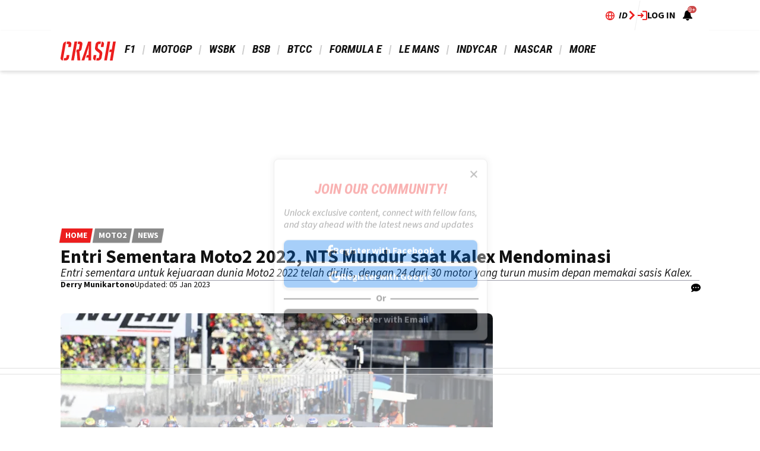

--- FILE ---
content_type: text/html; charset=UTF-8
request_url: https://www.crash.net/id/moto2/news/993223/1/entri-sementara-moto2-2022-nts-mundur-saat-kalex-mendominasi
body_size: 32718
content:
<!DOCTYPE html><html lang="id" dir="ltr" prefix="og: https://ogp.me/ns#" class="env-live"><head><meta charset="utf-8" /><meta name="description" content="Entri sementara untuk kejuaraan dunia Moto2 2022 telah dirilis, dengan 24 dari 30 motor yang turun musim depan memakai sasis Kalex." /><meta name="abstract" content="Entri sementara untuk kejuaraan dunia Moto2 2022 telah dirilis, dengan 24 dari 30 motor yang turun musim depan memakai sasis Kalex." /><meta name="keywords" content="valencia,entry list,VR46,NTS,Spain,2022" /><link rel="canonical" href="https://www.crash.net/id/moto2/news/993223/1/entri-sementara-moto2-2022-nts-mundur-saat-kalex-mendominasi" /><link rel="image_src" href="https://cdn.crash.net/image_importer/MotoGP/2984061.0008.jpg?width=1600&aspect_ratio=16:9" /><link rel="icon" href="https://www.crash.net/themes/custom/crash_theme/images/icons/favicon.ico" /><link rel="icon" sizes="16x16" href="https://www.crash.net/themes/custom/crash_theme/images/icons/favicon-16x16.png" /><link rel="icon" sizes="32x32" href="https://www.crash.net/themes/custom/crash_theme/images/icons/favicon-32x32.png" /><link rel="apple-touch-icon" sizes="180x180" href="https://www.crash.net/themes/custom/crash_theme/images/icons/apple-touch-icon-180.png" /><meta property="og:site_name" content="Crash.net" /><meta property="og:type" content="article" /><meta property="og:url" content="https://www.crash.net/id/moto2/news/993223/1/entri-sementara-moto2-2022-nts-mundur-saat-kalex-mendominasi" /><meta property="og:title" content="Entri Sementara Moto2 2022, NTS Mundur saat Kalex Mendominasi" /><meta property="og:description" content="Entri sementara untuk kejuaraan dunia Moto2 2022 telah dirilis, dengan 24 dari 30 motor yang turun musim depan memakai sasis Kalex." /><meta property="og:image" content="https://cdn.crash.net/image_importer/MotoGP/2984061.0008.jpg?width=1600&aspect_ratio=16:9" /><meta property="og:image:width" content="1600" /><meta property="og:image:height" content="900" /><meta property="og:updated_time" content="2023-01-05T23:32:43+00:00" /><meta property="article:published_time" content="2021-11-16T16:23:11+00:00" /><meta property="article:modified_time" content="2023-01-05T23:32:43+00:00" /><meta name="twitter:card" content="summary_large_image" /><meta name="twitter:title" content="Entri Sementara Moto2 2022, NTS Mundur saat Kalex Mendominasi" /><meta name="twitter:image" content="https://cdn.crash.net/image_importer/MotoGP/2984061.0008.jpg?width=1600&aspect_ratio=16:9" /><meta name="google-site-verification" content="_6QmHoYVQYqOxkZ539e32hNTsckaq52BLEffeCmf5mY" /><meta name="theme-color" content="#FFFFFF" /><meta name="application-name" content="Crash.net" /><meta name="msapplication-config" content="https://www.crash.net/themes/custom/crash_theme/browserconfig.xml" /><meta name="msapplication-tilecolor" content="#b91d47" /><meta name="Generator" content="Drupal 10 (https://www.drupal.org)" /><meta name="MobileOptimized" content="width" /><meta name="HandheldFriendly" content="true" /><meta name="viewport" content="width=device-width, initial-scale=1.0" /><script type="application/ld+json">{"@context":"https://schema.org","@type":"NewsArticle","name":"Entri Sementara Moto2 2022, NTS Mundur saat Kalex Mendominasi","headline":"Entri Sementara Moto2 2022, NTS Mundur saat Kalex Mendominasi","alternativeHeadline":"Entri Sementara Moto2 2022, NTS Mundur saat Kalex Mendominasi","datePublished":"2021-11-16T16:23:11+0000","url":"https://www.crash.net/id/moto2/news/993223/1/entri-sementara-moto2-2022-nts-mundur-saat-kalex-mendominasi","articleSection":"Moto2","image":[{"@context":"https://schema.org","@type":"ImageObject","url":"https://cdn.crash.net/image_importer/MotoGP/2984061.0008.jpg?width=1600&aspect_ratio=16:9","caption":"Sam Lowes, Moto2 race start, Emilia-Romagna MotoGP, 24 October 2021","width":1600,"height":900},{"@context":"https://schema.org","@type":"ImageObject","url":"https://cdn.crash.net/image_importer/MotoGP/2984061.0008.jpg?width=1600&aspect_ratio=3:2","caption":"Sam Lowes, Moto2 race start, Emilia-Romagna MotoGP, 24 October 2021","width":1600,"height":1067},{"@context":"https://schema.org","@type":"ImageObject","url":"https://cdn.crash.net/image_importer/MotoGP/2984061.0008.jpg?width=1600&aspect_ratio=1:1","caption":"Sam Lowes, Moto2 race start, Emilia-Romagna MotoGP, 24 October 2021","width":1365,"height":1365}],"thumbnail":{"@context":"https://schema.org","@type":"ImageObject","url":"https://cdn.crash.net/image_importer/MotoGP/2984061.0008.jpg?width=1600&aspect_ratio=16:9","caption":"Sam Lowes, Moto2 race start, Emilia-Romagna MotoGP, 24 October 2021","width":1600,"height":900},"thumbnailUrl":"https://cdn.crash.net/image_importer/MotoGP/2984061.0008.jpg?width=1600&aspect_ratio=16:9","publisher":{"@context":"https://schema.org","@type":"Organization","name":"Crash.net","sameAs":["https://www.facebook.com/CRASH.NET.F1","https://www.facebook.com/CRASH.NET.MOTOGP","https://x.com/crash_net_f1","https://x.com/crash_motogp","https://www.instagram.com/crashnetformula1","https://www.instagram.com/crashmotogp_","https://www.youtube.com/@crashnet","https://www.youtube.com/@CrashMotoGP"],"logo":{"@context":"https://schema.org","@type":"ImageObject","url":"https://www.crash.net/themes/custom/crash_theme/logo.svg","caption":"Crash.net Logo"}},"creator":{"@context":"https://schema.org","@type":"Person","name":"Derry Munikartono","url":"https://www.crash.net/about-us/authors/106283","description":"Joining Crash.net in 2021 as an Editor for the Indonesian Edition, Derry oversees most of the Indonesian articles on the site.His love for motorsports began at a very young age. Derry cites Michael Schumacher, Valentino Rossi, and Jeff Gordon as his racing idols, with the 1999 Malaysian F1 Grand Prix being the first race he ever watched on television.Derry got his first break in 2017 when he joined Motorsport.com as a reporter for the Indonesian Edition. Despite having no prior experience in journalism, his adaptability and passion for the racing scene helped him thrive in the role, which he held until early 2019.Looking for a new challenge, Derry transitioned to a car-focused website as a content writer, where he wrote motorsport, as well car news and occasional car reviews.At the start of the 2021 season, Derry returned to the world of motorsport, joining Crash.net as a Journalist/Editor for the Indonesian Edition. Since then, he has managed Indonesian articles covering F1, MotoGP, WorldSBK, and more.He has also traveled several times to Mandalika to cover MotoGP and WorldSBK races. His favorite Mandalika moment was witnessing Toprak Razgatlıoğlu clinch his first World Superbikes title in 2021.A Bachelor in Computer Engineering, Derry enjoys collecting die-casts, particularly those related to F1 and NASCAR. In his free time, he loves driving his car, playing with off-road RC vehicles, and occasionally racing go-karts for fun. Beyond racing and automotive interests, he is an avid fan of Arsenal and the Dallas Mavericks.","jobTitle":"Indonesian Editor","image":{"@context":"https://schema.org","@type":"ImageObject","url":"https://cdn.crash.net/pictures/picture-106283-1654791474.png"},"sameAs":"https://twitter.com/bangjombi"},"author":{"@context":"https://schema.org","@type":"Person","name":"Derry Munikartono","url":"https://www.crash.net/about-us/authors/106283","description":"Joining Crash.net in 2021 as an Editor for the Indonesian Edition, Derry oversees most of the Indonesian articles on the site.His love for motorsports began at a very young age. Derry cites Michael Schumacher, Valentino Rossi, and Jeff Gordon as his racing idols, with the 1999 Malaysian F1 Grand Prix being the first race he ever watched on television.Derry got his first break in 2017 when he joined Motorsport.com as a reporter for the Indonesian Edition. Despite having no prior experience in journalism, his adaptability and passion for the racing scene helped him thrive in the role, which he held until early 2019.Looking for a new challenge, Derry transitioned to a car-focused website as a content writer, where he wrote motorsport, as well car news and occasional car reviews.At the start of the 2021 season, Derry returned to the world of motorsport, joining Crash.net as a Journalist/Editor for the Indonesian Edition. Since then, he has managed Indonesian articles covering F1, MotoGP, WorldSBK, and more.He has also traveled several times to Mandalika to cover MotoGP and WorldSBK races. His favorite Mandalika moment was witnessing Toprak Razgatlıoğlu clinch his first World Superbikes title in 2021.A Bachelor in Computer Engineering, Derry enjoys collecting die-casts, particularly those related to F1 and NASCAR. In his free time, he loves driving his car, playing with off-road RC vehicles, and occasionally racing go-karts for fun. Beyond racing and automotive interests, he is an avid fan of Arsenal and the Dallas Mavericks.","jobTitle":"Indonesian Editor","image":{"@context":"https://schema.org","@type":"ImageObject","url":"https://cdn.crash.net/pictures/picture-106283-1654791474.png"},"sameAs":"https://twitter.com/bangjombi"},"dateModified":"2023-01-05T23:32:43+0000"}</script><script type="application/ld+json">{"@context":"https://schema.org","@type":"ImageObject","url":"https://cdn.crash.net/image_importer/MotoGP/2984061.0008.jpg?width=1600&aspect_ratio=16:9","caption":"Sam Lowes, Moto2 race start, Emilia-Romagna MotoGP, 24 October 2021","width":1600,"height":900}</script><meta name="vf:container_id" content="993223" /><style>:root {--text-color:#111111;--heading-font:'Roboto Condensed';--title-color:#000000;--body-font:'Source Sans 3';--body-font-fallback:'Source Sans 3 Fallback';--heading-font-fallback:'Roboto Condensed Fallback';--link-color:#ec1e1e;--label-color:#ffffff;--label-background:#ec1e1e;--label-background-secondary:#898989;--menu-color:#111111;--menu-active-color:#ec1e1e;--menu-background:#ffffff;--menu-bar-background:#ffffff;--menu-icon-color:#ec1e1e;--menu-separator-color:#cecece;--default-image:'';--default-user-image:'';}</style><link rel="preload" as="image" imagesrcset="https://cdn.crash.net/image_importer/MotoGP/2984061.0008.jpg?width=1920&amp;format=webp&amp;aspect_ratio=16:9 1920w, https://cdn.crash.net/image_importer/MotoGP/2984061.0008.jpg?width=1800&amp;format=webp&amp;aspect_ratio=16:9 1800w, https://cdn.crash.net/image_importer/MotoGP/2984061.0008.jpg?width=1600&amp;format=webp&amp;aspect_ratio=16:9 1600w, https://cdn.crash.net/image_importer/MotoGP/2984061.0008.jpg?width=1500&amp;format=webp&amp;aspect_ratio=16:9 1500w, https://cdn.crash.net/image_importer/MotoGP/2984061.0008.jpg?width=1200&amp;format=webp&amp;aspect_ratio=16:9 1200w, https://cdn.crash.net/image_importer/MotoGP/2984061.0008.jpg?width=900&amp;format=webp&amp;aspect_ratio=16:9 900w, https://cdn.crash.net/image_importer/MotoGP/2984061.0008.jpg?width=800&amp;format=webp&amp;aspect_ratio=16:9 800w, https://cdn.crash.net/image_importer/MotoGP/2984061.0008.jpg?width=600&amp;format=webp&amp;aspect_ratio=16:9 600w, https://cdn.crash.net/image_importer/MotoGP/2984061.0008.jpg?width=400&amp;format=webp&amp;aspect_ratio=16:9 400w" imagesizes="(min-width:1024px) 710px, (min-width:768px) 62vw, 97vw" fetchpriority="high" /><link rel="alternate" hreflang="en" href="https://www.crash.net/moto2/news/993223/1/provisional-2022-moto2-world-championship-entry-list-nts-departs" /><link rel="alternate" hreflang="id" href="https://www.crash.net/id/moto2/news/993223/1/entri-sementara-moto2-2022-nts-mundur-saat-kalex-mendominasi" /><meta http-equiv="Content-Type" content="text/html; charset=utf-8" /><meta name="robots" content="max-image-preview:large"><link href="https://www.crash.net/rss" type="application/rss+xml" rel="alternate" /><title>Entri Sementara Moto2 2022, NTS Mundur saat Kalex Mendominasi | Crash.net</title><link rel="preconnect" href="https://privacy.crash.net/unified/wrapperMessagingWithoutDetection.js" crossorigin /><link rel="preconnect" href="https://securepubads.g.doubleclick.net" crossorigin /><link rel="preconnect" href="https://cdn.crash.net" crossorigin /><link rel="dns-prefetch" href="https://privacy.crash.net/unified/wrapperMessagingWithoutDetection.js" crossorigin /><link rel="dns-prefetch" href="https://securepubads.g.doubleclick.net" crossorigin /><link rel="dns-prefetch" href="https://cdn.crash.net" crossorigin /><link rel="preconnect" href="https://fonts.googleapis.com"><link rel="preconnect" href="https://fonts.gstatic.com" crossorigin><link href="https://fonts.googleapis.com/css2?family=Source+Sans+3:ital,wght@0,200..900;1,200..900&amp;family=Roboto+Condensed:ital,wght@0,200..900;1,200..900&display=swap" rel="preload" as="style" onload="this.rel='stylesheet'"><style>
@font-face{font-family:'Source Sans 3 Fallback';size-adjust:95.5%;ascent-override:105%;src:local("Arial")}@font-face{font-family:'Source Sans 3 Fallback';size-adjust:87.5%;font-style:italic;ascent-override:105%;src:local("Arial Italic")}@font-face{font-family:'Source Sans 3 Fallback';font-weight:700;size-adjust:90%;ascent-override:105%;src:local("Arial Bold")}@font-face{font-family:'Roboto Condensed Fallback';font-stretch:semi-condensed;ascent-override:110%;src:local("Arial Narrow")}</style><script>
((a,n,e,t,c,s)=>{function i(e,t){n[a]._Q.push([e,t])}n[a]||(n[a]={init:function(){i("i",arguments)},fetchBids:function(){i("f",arguments)},setDisplayBids:function(){},targetingKeys:function(){return[]},_Q:[]},(c=e.createElement(t)).async=!0,c.src="//c.amazon-adsystem.com/aax2/apstag.js",(s=e.getElementsByTagName(t)[0]).parentNode.insertBefore(c,s))})("apstag",window,document,"script"),apstag.init({pubID:"7467190b-59cc-4cea-bb1b-dde9d9b0c462",adServer:"googletag"});var cmgAdQueue=cmgAdQueue||[],cmgAdQueuePush=cmgAdQueuePush||function(e){"undefined"==typeof AccelerateAdManager?cmgAdQueue.push(e):e()},cmg_ad_settings={targetingId:"CRASHpageID",siteName:"CRASH",adNetwork:"122227034",a9BidDelay:0,test:"no"};function cmg_pageType(){var e=AccelerateAdManager,t=e.pageType,a=document.getElementsByTagName("body")[0];return e.log("Additional pageType checks"),t=a&&(a.classList.contains("page-node-type-landing-page")&&(t="listing"),a.classList.contains("path-taxonomy"))?"home"===e.result1||""===e.result1?"section":"listing":t}cmgAdQueuePush(function(){AccelerateAdManager.init()});
</script><script>
function _typeof2(t){return(_typeof2="function"==typeof Symbol&&"symbol"==typeof Symbol.iterator?function(t){return typeof t}:function(t){return t&&"function"==typeof Symbol&&t.constructor===Symbol&&t!==Symbol.prototype?"symbol":typeof t})(t)}function _typeof(t){return(_typeof="function"==typeof Symbol&&"symbol"==_typeof2(Symbol.iterator)?function(t){return _typeof2(t)}:function(t){return t&&"function"==typeof Symbol&&t.constructor===Symbol&&t!==Symbol.prototype?"symbol":_typeof2(t)})(t)}(()=>{for(var t,n,r=[],a=window,o=a;o;){try{if(o.frames.__tcfapiLocator){t=o;break}}catch(t){}if(o===a.top)break;o=a.parent}t||(function t(){var o,e=a.document,n=!!a.frames.__tcfapiLocator;return n||(e.body?((o=e.createElement("iframe")).style.cssText="display:none",o.name="__tcfapiLocator",e.body.appendChild(o)):setTimeout(t,5)),!n}(),a.__tcfapi=function(){for(var t=arguments.length,o=new Array(t),e=0;e<t;e++)o[e]=arguments[e];if(!o.length)return r;"setGdprApplies"===o[0]?3<o.length&&2===parseInt(o[1],10)&&"boolean"==typeof o[3]&&(n=o[3],"function"==typeof o[2])&&o[2]("set",!0):"ping"===o[0]?"function"==typeof o[2]&&o[2]({gdprApplies:n,cmpLoaded:!1,cmpStatus:"stub"}):r.push(o)},a.addEventListener("message",function(e){var n="string"==typeof e.data,t={};if(n)try{t=JSON.parse(e.data)}catch(e){}else t=e.data;var r="object"===_typeof(t)?t.__tcfapiCall:null;r&&window.__tcfapi(r.command,r.version,function(t,o){t={__tcfapiReturn:{returnValue:t,success:o,callId:r.callId}};e&&e.source&&e.source.postMessage&&e.source.postMessage(n?JSON.stringify(t):t,"*")},r.parameter)},!1))})();
window._sp_queue=[],window._sp_={config:{accountId:1597,baseEndpoint:"https://privacy.crash.net",gdpr:{},events:{onMessageChoiceSelect:function(){console.log("[event] onMessageChoiceSelect",arguments)},onMessageReady:function(){console.log("[event] onMessageReady",arguments)},onMessageChoiceError:function(){console.log("[event] onMessageChoiceError",arguments)},onPrivacyManagerAction:function(){console.log("[event] onPrivacyManagerAction",arguments)},onPMCancel:function(){console.log("[event] onPMCancel",arguments)},onMessageReceiveData:function(){console.log("[event] onMessageReceiveData",arguments)},onSPPMObjectReady:function(){console.log("[event] onSPPMObjectReady",arguments)},onConsentReady:function(e,o){console.log("[event] onConsentReady",arguments)},onError:function(){console.log("[event] onError",arguments)}}}},window.location.host.includes(".local")&&(window._sp_.config.propertyHref="https://privacy.crash.net");
</script><script>
function _typeof(o){return(_typeof="function"==typeof Symbol&&"symbol"==typeof Symbol.iterator?function(o){return typeof o}:function(o){return o&&"function"==typeof Symbol&&o.constructor===Symbol&&o!==Symbol.prototype?"symbol":typeof o})(o)}(()=>{function o(o,e){for(var n=o.bidRequestsCount||0,t=0,a=o=Object.keys(u);t<a.length;t++){var r=a[t],d=u[r];if(n>=d[0]&&n<=d[1])return r}return o[o.length-1]}function e(o,e){return o.bidder}var n="b3ce917c-2a15-406d-aa90-0ac715f2e96a",t="pbjs",a=window[t]=window[t]||{},r=(a.que=a.que||[],window.__pubx__=window.__pubx__||{},window.__pubx__.pubxFFAlwaysEnabled=!0,null),d=(window.__pubxLoaded__=Math.random()<.95,"https://floor.pbxai.com/?pubxId=".concat(n).concat(window.__pubxLoaded__?"":"&pbx_e=1","&page=").concat(window.location.href)),u={a:[0,1],b:[2,6],c:[7,11],d:[12,16],e:[17,Number.MAX_SAFE_INTEGER]};if(a.que.push===Array.prototype.push&&(window.__pubxLoaded__,1)&&((t=document.createElement("link")).rel="preload",t.href=d,t.as="fetch",t.crossOrigin=!0,document.head.appendChild(t)),window.__pubxLoaded__)try{var i=localStorage.getItem("pubx:defaults"),c=JSON.parse(i),p=c?c.data:r;window.__pubx__.pubxDefaultsAvailable=!0,!p||"object"===_typeof(p)&&p.expiry<Date.now()?window.__pubx__.pubxDefaultsAvailable=!1:r=p}catch(a){console.error("Pubx: Error parsing defaults",a),window.__pubx__.pubxDefaultsAvailable=!1}a.que.push(function(){a.setConfig({floors:{enforcement:{floorDeals:!0},auctionDelay:100,endpoint:{url:d},additionalSchemaFields:{rank:o,bidder:e},data:r}})}),t=document.createElement("script"),i="https://cdn.pbxai.com/".concat(n,".js?pbxd=").concat(encodeURIComponent(window.location.origin)),t.src=i,t.async=!0,document.head.appendChild(t)})();
</script><script>
var googletag=googletag||{};googletag.cmd=googletag.cmd||new Array,((e,t,g,a)=>{var m="",e=(document.getElementsByTagName("html")[0].classList.contains("env-live")||(m="&gtm_auth=7J48P7f_OEIQEM1Em8tiQg&gtm_preview=env-54&gtm_cookies_win=x"),e[a]=e[a]||[],e[a].push({"gtm.start":(new Date).getTime(),event:"gtm.js"}),t.getElementsByTagName(g)[0]);(a=t.createElement(g)).async=!0,a.src="https://www.googletagmanager.com/gtm.js?id=GTM-TC9Q8F"+m,e.parentNode.insertBefore(a,e)})(window,document,"script","dataLayer");
</script><script>
PREBID_TIMEOUT = 1000;
FAILSAFE_TIMEOUT = 3000;
REFRESH_TIMEOUT = 30000;
pbjs.que.push( function() {
pbjs.bidderSettings.standard = {storageAllowed: true};
pbjs.setConfig({"consentManagement":{"gdpr":{"cmpApi":"iab","timeout":8000,"allowAuctionWithoutConsent":false,"defaultGdprScope":true,"rules":[{"purpose":"storage","enforcePurpose":true,"enforceVendor":true,"vendorExceptions":["PubX.ai","anonymised"]},{"purpose":"basicAds","enforcePurpose":true,"enforceVendor":true},{"purpose":"personalizedAds","enforcePurpose":true,"enforceVendor":true},{"purpose":"measurement","enforcePurpose":true,"enforceVendor":true,"vendorExceptions":["PubX.ai"]},{"purpose":"transmitPreciseGeo","enforcePurpose":true}]}},"currency":{"adServerCurrency":"GBP","granularityMultiplier":1,"defaultRates":{"USD":{"GBP":0.75}}},"gptPreAuction":{"useDefaultPreAuction":true},"userSync":{"userIds":[{"name":"id5id","params":{"partner":470},"storage":{"type":"html5","name":"id5id","expires":90,"refreshInSeconds":7200}},{"name":"identityLink","params":{"pid":"12244","notUse3P":false},"storage":{"type":"html5","name":"idl_env","expires":15,"refreshInSeconds":1800}},{"name":"pairId","params":{"liveramp":{"storageKey":"_lr_pairId"}}},{"name":"quantcastId"}],"syncDelay":3000,"auctionDelay":250},"realTimeData":{"dataProviders":[{"name":"anonymised","waitForIt":true,"params":{"cohortStorageKey":"cohort_ids","bidders":["appnexus","gumgum","improvedigital","ix","justpremium","kargo","ogury","openx","pubmatic","rise","rubicon","seedtag","taboola","teads","unruly"],"segtax":1000,"tagConfig":{"clientId":"NDEz"}}}]},"bidderTimeout":"1000","enableTIDs":true,"consistentTIDs":true,"useBidCache":true,"deviceAccess":true});
});
cmgAdQueue.push(function() { AccelerateAdManager.pushAd({"unit":"banner","slot":"banner","dimensions":[[970,250],[970,90]],"layouts":["*"],"once":false,"delay":false,"a9":true,"code":"banner","bidders":[{"bidder":"appnexus","postLoad":false,"params":{"placementId":"21068487"}},{"bidder":"improvedigital","postLoad":false,"params":{"placementId":"22886549","publisherId":"2169"}},{"bidder":"ix","postLoad":false,"params":{"siteId":"209292","":""}},{"bidder":"openx","postLoad":false,"params":{"unit":"560608116","delDomain":"crashmedia-d.openx.net"}},{"bidder":"pubmatic","postLoad":false,"params":{"publisherId":"159981","adSlot":"3247926"}},{"bidder":"rise","postLoad":false,"params":{"org":"64ac25943a7fe20001325187"}},{"bidder":"rubicon","postLoad":false,"params":{"accountId":"12158","siteId":"44274","zoneId":"1123148"}},{"bidder":"seedtag","postLoad":false,"params":{"publisherId":"2533-7774-01","adUnitId":"36598397","placement":"inBanner"}},{"bidder":"teads","postLoad":false,"params":{"pageId":"204283","placementId":"220531"}},{"bidder":"unruly","postLoad":false,"params":{"siteId":"274371"}}],"mediaTypes":{"banner":{"sizes":[[970,250],[970,90]]}},"clone":true,"id":"banner"}) });
cmgAdQueue.push(function() { AccelerateAdManager.pushAd({"unit":"banner-sticky","slot":"banner-sticky","dimensions":[[320,100],[320,50]],"layouts":["*"],"class":"banner-sticky","once":false,"delay":false,"a9":true,"code":"banner-sticky","bidders":[{"bidder":"appnexus","postLoad":false,"params":{"placementId":"10996425"}},{"bidder":"gumgum","postLoad":true,"params":{"zone":"1aadedi0"}},{"bidder":"improvedigital","postLoad":false,"params":{"placementId":"22886549","publisherId":"2169"}},{"bidder":"ix","postLoad":false,"params":{"siteId":"209300","":""}},{"bidder":"kargo","postLoad":false,"params":{"placementId":"_ptXxZF9OzL"}},{"bidder":"ogury","postLoad":true,"params":{"adUnitId":"30a4ccb2-495d-4608-91d0-d6bba68075cb","assetKey":"OGY-8A99308713EB","skipSizeCheck":"true"}},{"bidder":"openx","postLoad":false,"params":{"unit":"560608116","delDomain":"crashmedia-d.openx.net"}},{"bidder":"pubmatic","postLoad":false,"params":{"publisherId":"159981","adSlot":"3892887"}},{"bidder":"rise","postLoad":false,"params":{"org":"64ac25943a7fe20001325187"}},{"bidder":"rubicon","postLoad":false,"params":{"accountId":"12158","siteId":"71416","zoneId":"1123178"}},{"bidder":"seedtag","postLoad":true,"params":{"publisherId":"2533-7774-01","adUnitId":"36572587","placement":"inScreen"}},{"bidder":"teads","postLoad":false,"params":{"pageId":"204283","placementId":"220531"}},{"bidder":"unruly","postLoad":false,"params":{"siteId":"274371"}}],"mediaTypes":{"banner":{"sizes":[[320,100],[320,50]]}},"id":"banner-sticky"}) });
cmgAdQueue.push(function() { AccelerateAdManager.pushAd({"unit":"banner-sticky-dsk","slot":"banner-sticky-dsk","dimensions":[[970,90],[728,90]],"layouts":["*"],"once":false,"delay":false,"a9":true,"code":"banner-sticky-dsk","bidders":[{"bidder":"appnexus","postLoad":false,"params":{"placementId":"10996425"}},{"bidder":"gumgum","postLoad":true,"params":{"zone":"1aadedi0"}},{"bidder":"improvedigital","postLoad":false,"params":{"placementId":"22886549","publisherId":"2169"}},{"bidder":"ix","postLoad":false,"params":{"siteId":"209300","":""}},{"bidder":"openx","postLoad":false,"params":{"unit":"560608116","delDomain":"crashmedia-d.openx.net"}},{"bidder":"pubmatic","postLoad":false,"params":{"publisherId":"159981","adSlot":"3892887"}},{"bidder":"rise","postLoad":false,"params":{"org":"64ac25943a7fe20001325187"}},{"bidder":"rubicon","postLoad":false,"params":{"accountId":"12158","siteId":"71416","zoneId":"1123178"}},{"bidder":"teads","postLoad":false,"params":{"pageId":"204283","placementId":"220531"}},{"bidder":"unruly","postLoad":false,"params":{"siteId":"274371"}}],"mediaTypes":{"banner":{"sizes":[[970,90],[728,90]]}},"id":"banner-sticky-dsk"}) });
cmgAdQueue.push(function() { AccelerateAdManager.pushAd({"unit":"banner-top","slot":"banner-top","dimensions":[[970,250]],"layouts":["*"],"once":true,"delay":false,"a9":true,"code":"banner-top","bidders":[{"bidder":"appnexus","postLoad":false,"params":{"placementId":"21068487"}},{"bidder":"gumgum","postLoad":true,"params":{"zone":"1aadedi0","product":"skins"}},{"bidder":"improvedigital","postLoad":false,"params":{"placementId":"22886549","publisherId":"2169"}},{"bidder":"ix","postLoad":false,"params":{"siteId":"209292","":""}},{"bidder":"openx","postLoad":false,"params":{"unit":"560608116","delDomain":"crashmedia-d.openx.net"}},{"bidder":"pubmatic","postLoad":false,"params":{"publisherId":"159981","adSlot":"3247926"}},{"bidder":"rise","postLoad":false,"params":{"org":"64ac25943a7fe20001325187"}},{"bidder":"rubicon","postLoad":false,"params":{"accountId":"12158","siteId":"44274","zoneId":"1123148"}},{"bidder":"seedtag","postLoad":false,"params":{"publisherId":"2533-7774-01","adUnitId":"36598397","placement":"inBanner"}},{"bidder":"teads","postLoad":false,"params":{"pageId":"204283","placementId":"220531"}},{"bidder":"unruly","postLoad":false,"params":{"siteId":"274371"}}],"mediaTypes":{"banner":{"sizes":[[970,250]]}},"id":"banner-top"}) });
cmgAdQueue.push(function() { AccelerateAdManager.pushAd({"unit":"dmpu","slot":"dmpu","dimensions":[[300,600],[300,250]],"layouts":["*"],"once":false,"delay":false,"a9":true,"code":"dmpu","bidders":[{"bidder":"appnexus","postLoad":false,"params":{"placementId":"10996412"}},{"bidder":"improvedigital","postLoad":false,"params":{"placementId":"22886549","publisherId":"2169"}},{"bidder":"ix","postLoad":false,"params":{"siteId":"209295","":""}},{"bidder":"openx","postLoad":false,"params":{"unit":"560608116","delDomain":"crashmedia-d.openx.net"}},{"bidder":"pubmatic","postLoad":false,"params":{"publisherId":"159981","adSlot":"3893741"}},{"bidder":"rise","postLoad":false,"params":{"org":"64ac25943a7fe20001325187"}},{"bidder":"rubicon","postLoad":false,"params":{"accountId":"12158","siteId":"44274","zoneId":"1123154"}},{"bidder":"seedtag","postLoad":false,"params":{"publisherId":"2533-7774-01","adUnitId":"36598397","placement":"inBanner"}},{"bidder":"teads","postLoad":false,"params":{"pageId":"204283","placementId":"220531"}},{"bidder":"unruly","postLoad":false,"params":{"siteId":"274371"}}],"mediaTypes":{"banner":{"sizes":[[300,600],[300,250]]}},"clone":true,"id":"dmpu"}) });
cmgAdQueue.push(function() { AccelerateAdManager.pushAd({"unit":"in-article-dsk","slot":"in-article-dsk","dimensions":[[300,250]],"layouts":["*"],"once":false,"delay":false,"a9":true,"code":"in-article-dsk","bidders":[{"bidder":"appnexus","postLoad":false,"params":{"placementId":"10996412"}},{"bidder":"improvedigital","postLoad":false,"params":{"placementId":"22886549","publisherId":"2169"}},{"bidder":"ix","postLoad":false,"params":{"siteId":"209295","":""}},{"bidder":"kargo","postLoad":false,"params":{"placementId":"_juy7FDZwoe"}},{"bidder":"ogury","postLoad":false,"params":{"adUnitId":"wm-hb-iart-crash-crash-gcxwamulhdhex","assetKey":"OGY-8A99308713EB","skipSizeCheck":"true"}},{"bidder":"openx","postLoad":false,"params":{"unit":"560608116","delDomain":"crashmedia-d.openx.net"}},{"bidder":"pubmatic","postLoad":false,"params":{"publisherId":"159981","adSlot":"3893741"}},{"bidder":"rise","postLoad":false,"params":{"org":"64ac25943a7fe20001325187"}},{"bidder":"rubicon","postLoad":false,"params":{"accountId":"12158","siteId":"44274","zoneId":"1123154"}},{"bidder":"seedtag","postLoad":false,"params":{"publisherId":"2533-7774-01","adUnitId":"36598393","placement":"inArticle"}},{"bidder":"teads","postLoad":false,"params":{"pageId":"158971","placementId":"173545"}},{"bidder":"unruly","postLoad":false,"params":{"siteId":"274371"}}],"mediaTypes":{"banner":{"sizes":[[300,250]]}},"clone":true,"id":"in-article-dsk"}) });
cmgAdQueue.push(function() { AccelerateAdManager.pushAd({"unit":"in-article-mbl","slot":"in-article-mbl","dimensions":[[300,250]],"layouts":["*"],"once":false,"delay":false,"a9":true,"code":"in-article-mbl","bidders":[{"bidder":"appnexus","postLoad":false,"params":{"placementId":"10996412"}},{"bidder":"gumgum","postLoad":false,"params":{"zone":"1aadedi0","slot":"1019334"}},{"bidder":"improvedigital","postLoad":false,"params":{"placementId":"22894107","publisherId":"2169"}},{"bidder":"ix","postLoad":false,"params":{"siteId":"209295","":""}},{"bidder":"kargo","postLoad":false,"params":{"placementId":"_juy7FDZwoe"}},{"bidder":"ogury","postLoad":false,"params":{"adUnitId":"wm-hb-iart-crash-crash-gcxwamulhdhex","assetKey":"OGY-8A99308713EB","skipSizeCheck":"true"}},{"bidder":"openx","postLoad":false,"params":{"unit":"560608116","delDomain":"crashmedia-d.openx.net"}},{"bidder":"pubmatic","postLoad":false,"params":{"publisherId":"159981","adSlot":"3893741"}},{"bidder":"rise","postLoad":false,"params":{"org":"64ac25943a7fe20001325187"}},{"bidder":"rubicon","postLoad":false,"params":{"accountId":"12158","siteId":"44274","zoneId":"1123154"}},{"bidder":"seedtag","postLoad":false,"params":{"publisherId":"2533-7774-01","adUnitId":"36598393","placement":"inArticle"}},{"bidder":"teads","postLoad":false,"params":{"pageId":"158971","placementId":"173545"}},{"bidder":"unruly","postLoad":false,"params":{"siteId":"274371"}}],"mediaTypes":{"banner":{"sizes":[[300,250]]}},"clone":true,"id":"in-article-mbl"}) });
cmgAdQueue.push(function() { AccelerateAdManager.pushAd({"unit":"mpu","slot":"mpu","dimensions":[[300,250]],"layouts":["*"],"once":false,"delay":false,"a9":true,"code":"mpu","bidders":[{"bidder":"appnexus","postLoad":false,"params":{"placementId":"10996412"}},{"bidder":"improvedigital","postLoad":false,"params":{"placementId":"22886549","publisherId":"2169"}},{"bidder":"ix","postLoad":false,"params":{"siteId":"209295","":""}},{"bidder":"openx","postLoad":false,"params":{"unit":"560608116","delDomain":"crashmedia-d.openx.net"}},{"bidder":"pubmatic","postLoad":false,"params":{"publisherId":"159981","adSlot":"3893741"}},{"bidder":"rise","postLoad":false,"params":{"org":"64ac25943a7fe20001325187"}},{"bidder":"rubicon","postLoad":false,"params":{"accountId":"12158","siteId":"44274","zoneId":"1123154"}},{"bidder":"seedtag","postLoad":false,"params":{"publisherId":"2533-7774-01","adUnitId":"36598397","placement":"inBanner"}},{"bidder":"teads","postLoad":false,"params":{"pageId":"204283","placementId":"220531"}},{"bidder":"unruly","postLoad":false,"params":{"siteId":"274371"}}],"mediaTypes":{"banner":{"sizes":[[300,250]]}},"clone":true,"id":"mpu"}) });
</script><script src="https://cdn.viafoura.net/entry/index.js" async></script><script src="https://privacy.crash.net/unified/wrapperMessagingWithoutDetection.js" async></script><script src="https://securepubads.g.doubleclick.net/tag/js/gpt.js" async></script><script src="/modules/custom/ad_manager/assets/js/adValues.min.js?t969jj" async></script><script src="/sites/default/files/prebid10.16.0.js?t969jj" fetchpriority="high" async></script><style>.text-align-left{text-align:left;}.text-align-right{text-align:right;}.text-align-center{text-align:center;}.text-align-justify{text-align:justify;}.align-left{float:left;}.align-right{float:right;}.align-center{display:block;margin-right:auto;margin-left:auto;}.fieldgroup{padding:0;border-width:0;}.container-inline div,.container-inline label{display:inline-block;}.container-inline .details-wrapper{display:block;}.container-inline .hidden{display:none;}.clearfix::after{display:table;clear:both;content:"";}.js details:not([open]) .details-wrapper{display:none;}.hidden{display:none;}.visually-hidden{position:absolute !important;overflow:hidden;clip:rect(1px,1px,1px,1px);width:1px;height:1px;word-wrap:normal;}.visually-hidden.focusable:active,.visually-hidden.focusable:focus-within{position:static !important;overflow:visible;clip:auto;width:auto;height:auto;}.invisible{visibility:hidden;}.item-list__comma-list,.item-list__comma-list li{display:inline;}.item-list__comma-list{margin:0;padding:0;}.item-list__comma-list li::after{content:", ";}.item-list__comma-list li:last-child::after{content:"";}.js .js-hide{display:none;}.js-show{display:none;}.js .js-show{display:block;}@media (scripting:enabled){.js-hide.js-hide{display:none;}.js-show{display:block;}}.nowrap{white-space:nowrap;}.position-container{position:relative;}.reset-appearance{margin:0;padding:0;border:0 none;background:transparent;line-height:inherit;-webkit-appearance:none;appearance:none;}.resize-none{resize:none;}.resize-vertical{min-height:2em;resize:vertical;}.resize-horizontal{max-width:100%;resize:horizontal;}.resize-both{max-width:100%;min-height:2em;resize:both;}.system-status-counter__status-icon{display:inline-block;width:25px;height:25px;vertical-align:middle;}.system-status-counter__status-icon::before{display:block;width:100%;height:100%;content:"";background-repeat:no-repeat;background-position:center 2px;background-size:16px;}.system-status-counter__status-icon--error::before{background-image:url(/core/misc/icons/e32700/error.svg);}.system-status-counter__status-icon--warning::before{background-image:url(/core/misc/icons/e29700/warning.svg);}.system-status-counter__status-icon--checked::before{background-image:url(/core/misc/icons/73b355/check.svg);}.system-status-report-counters__item{width:100%;margin-bottom:0.5em;padding:0.5em 0;text-align:center;white-space:nowrap;background-color:rgba(0,0,0,0.063);}@media screen and (min-width:60em){.system-status-report-counters{display:flex;flex-wrap:wrap;justify-content:space-between;}.system-status-report-counters__item--half-width{width:49%;}.system-status-report-counters__item--third-width{width:33%;}}.system-status-general-info__item{margin-top:1em;padding:0 1em 1em;border:1px solid #ccc;}.system-status-general-info__item-title{border-bottom:1px solid #ccc;}.tablesort{display:inline-block;width:16px;height:16px;background-size:100%;}.tablesort--asc{background-image:url(/core/misc/icons/787878/twistie-down.svg);}.tablesort--desc{background-image:url(/core/misc/icons/787878/twistie-up.svg);}.poll{overflow:hidden;}.poll .bar{height:1em;margin:1px 0;background-color:#ddd;}.poll .bar .foreground{background-color:#000;height:1em;float:left;}.poll dl,.poll dd{margin:0;}.poll .links{text-align:center;}.poll .percent{text-align:right;}.poll .total{text-align:center;}.poll .vote-form{text-align:center;}.poll .vote-form{text-align:left;}.poll .vote-form .poll-title{font-weight:bold;}.poll-chtext{width:80%;}.poll-chvotes .form-text{width:85%;}.cmg-button{-webkit-appearance:none;-moz-appearance:none;appearance:none;border:0;display:-webkit-box;display:-ms-flexbox;display:flex;-webkit-box-align:center;-ms-flex-align:center;align-items:center;-webkit-box-pack:center;-ms-flex-pack:center;justify-content:center;float:left;border-radius:8px;padding:16px;font-size:16px;line-height:20px;font-family:var(--body-font),var(--body-font-fallback),sans-serif;font-weight:700;background-color:#fff;color:var(--link-color);-webkit-box-shadow:0 1px 3px rgba(0,0,0,.075),0 1px 2px rgba(0,0,0,.075);box-shadow:0 1px 3px rgba(0,0,0,.075),0 1px 2px rgba(0,0,0,.075);gap:8px}.cmg-button svg{height:1em;width:1em}.cmg-button:hover{-webkit-box-shadow:0 3px 6px rgba(0,0,0,.075),0 3px 6px rgba(0,0,0,.075);box-shadow:0 3px 6px rgba(0,0,0,.075),0 3px 6px rgba(0,0,0,.075)}.cmg-button.primary{color:#fff;background-color:var(--link-color)}.link{display:-webkit-box;display:-ms-flexbox;display:flex;position:relative;-webkit-box-align:center;-ms-flex-align:center;align-items:center;gap:4px;font-weight:700;color:var(--link-color)}.link svg{display:inline-block;height:.75em;width:.5em;vertical-align:middle}.link.label{color:var(--label-color);padding:5px 7.5px;margin-left:2.5px;font-size:19px;line-height:19px;text-transform:uppercase;z-index:1}.link.label .bg{background:var(--label-background);z-index:-1}.link.label svg{color:var(--label-color)}.link:not(a){display:inline-block}.link:not(a) a{position:relative;padding-right:4px}.link:not(a) svg{margin-top:-.15em}@-webkit-keyframes indicator{0%{opacity:1}10%{opacity:1}40%{opacity:0}60%{opacity:0}90%{opacity:1}100%{opacity:1}}@keyframes indicator{0%{opacity:1}10%{opacity:1}40%{opacity:0}60%{opacity:0}90%{opacity:1}100%{opacity:1}}.list-wrapper{display:-webkit-box;display:-ms-flexbox;display:flex;-webkit-box-orient:vertical;-webkit-box-direction:normal;-ms-flex-direction:column;flex-direction:column;gap:16px}.card{background-color:transparent;position:relative;display:block;width:100%;color:var(--text-color);gap:16px;border-radius:8px;font-size:16px;line-height:20px}.card .sections{display:-webkit-box;display:-ms-flexbox;display:flex;-webkit-box-flex:1;-ms-flex-positive:1;flex-grow:1;gap:4px;font-weight:700;font-family:var(--heading-font),var(--heading-font-fallback),sans-serif;font-size:14px;line-height:18px;text-transform:uppercase;-webkit-box-align:center;-ms-flex-align:center;align-items:center}.card .sections:not(:has(.time)) .viafoura{margin-left:auto}.card .time{margin-left:auto;display:-webkit-box;display:-ms-flexbox;display:flex;gap:4px;-webkit-box-pack:end;-ms-flex-pack:end;justify-content:flex-end;-webkit-box-align:center;-ms-flex-align:center;align-items:center;white-space:nowrap;font-size:14px;font-style:italic;text-transform:none}.card .time .indicator{margin-left:auto;border-radius:50%;aspect-ratio:1/1;width:auto;height:.8em;-webkit-animation:infinite;animation:infinite;-webkit-animation-name:indicator;animation-name:indicator;-webkit-animation-duration:2s;animation-duration:2s;background-color:var(--link-color)}.card .time svg{height:14px;width:14px}.card .title{font-weight:700;font-size:16px;line-height:20px;display:block;display:-webkit-box;overflow:hidden;text-overflow:ellipsis;-webkit-box-orient:vertical;-webkit-line-clamp:2;font-style:normal;color:var(--text-color)}.card .description{display:block;display:-webkit-box;overflow:hidden;text-overflow:ellipsis;-webkit-box-orient:vertical;-webkit-line-clamp:3;font-style:italic;font-weight:400}.card>a:has(img){display:block;position:relative;border-radius:8px;overflow:hidden;background-color:#f5f5f5}.card .video_icon{position:absolute;width:100%;height:100%;top:0;left:0;pointer-events:none}.card .video_icon svg{color:#fff;position:absolute;width:22.5%;min-width:40px;max-width:76px;opacity:.75;height:-webkit-fit-content;height:-moz-fit-content;height:fit-content;top:50%;left:50%;-webkit-transform:translate(-50%,-50%);transform:translate(-50%,-50%);-webkit-filter:drop-shadow(0 0 8px rgba(1,1,1,.5));filter:drop-shadow(0 0 8px rgba(1,1,1,.5))}.card img{width:100%;height:100%;-o-object-fit:cover;object-fit:cover;-o-object-position:center center;object-position:center center}.card figcaption{display:none}.card .viafoura{color:var(--link-color);min-width:32px;height:16px;display:-webkit-box;display:-ms-flexbox;display:flex;-webkit-box-orient:horizontal;-webkit-box-direction:normal;-ms-flex-direction:row;flex-direction:row;-webkit-box-align:end;-ms-flex-align:end;align-items:flex-end;gap:4px;background:0 0;font-size:14px;line-height:18px;margin-left:4px}.card .viafoura vf-conversations-count-custom{-ms-flex-item-align:baseline;align-self:baseline}.card .viafoura svg{height:14px;width:14px;-ms-flex-item-align:baseline;align-self:baseline}.card .viafoura:not(:has(.vf-comments-count)) svg{display:none}.language-selector{display:-webkit-box;display:-ms-flexbox;display:flex;-webkit-box-align:center;-ms-flex-align:center;align-items:center;position:relative;padding:16px 0;z-index:99}.language-selector .dd .link{padding:16px!important}.language-selector .icon{display:-webkit-box;display:-ms-flexbox;display:flex;-webkit-box-align:center;-ms-flex-align:center;align-items:center;margin-right:7.5px}.language-selector .icon svg{width:15px;height:15px;color:#ec1e1e}.language-selector .current{color:var(--menu-color);font-size:16px;font-style:italic;font-weight:700;text-transform:uppercase;gap:8px;display:-webkit-box;display:-ms-flexbox;display:flex;position:relative;-webkit-box-align:center;-ms-flex-align:center;align-items:center}.language-selector .current svg{width:16px;height:16px;-webkit-transition:-webkit-transform .5s;transition:-webkit-transform .5s;transition:transform .5s;transition:transform .5s,-webkit-transform .5s;color:var(--menu-icon-color)}.language-selector .dd{display:none;position:absolute;top:36px;right:-25px;background:#fff;border-radius:10px;-webkit-box-shadow:0 3px 6px rgba(0,0,0,.075),0 3px 6px rgba(0,0,0,.075);box-shadow:0 3px 6px rgba(0,0,0,.075),0 3px 6px rgba(0,0,0,.075)}.language-selector .dd li a{display:block;padding:15px;text-align:center;color:#111;background:#f5f5f5;border-radius:0 0 10px 10px;margin:0}.language-selector .dd li a.is-active,.language-selector .dd li a:hover{background:#eee!important;color:var(--menu-active-color)!important}.language-selector .dd li:first-child a{background:#fff;border-radius:10px 10px 0 0}.language-selector .dd li:first-child a:hover{background:#eee;color:var(--menu-active-color)}@media screen and (max-width:1024px){.language-selector .dd{z-index:9999;width:100%;height:100vh;left:0;top:50px;-webkit-box-shadow:none;box-shadow:none;margin:0}.language-selector .dd li a{text-align:left;border-radius:0}.language-selector .dd li:first-child a{color:var(--menu-active-color);border-radius:0}}.language-selector:hover .dd{display:block}.language-selector:hover .current svg{-webkit-transform:rotate(90deg);transform:rotate(90deg)}@media screen and (max-width:1024px){.language-selector{position:static}}.card.user{display:-webkit-box;display:-ms-flexbox;display:flex;-webkit-box-orient:horizontal;-webkit-box-direction:normal;-ms-flex-direction:row;flex-direction:row;padding:16px}.card.user .image{-webkit-box-flex:1;-ms-flex:1 1 80px;flex:1 1 80px}.card.user .image img{width:100%;height:auto;-o-object-fit:cover;object-fit:cover;aspect-ratio:1/1!important;border-radius:50%;overflow:hidden}.card.user .info{display:-webkit-box;display:-ms-flexbox;display:flex;-webkit-box-flex:1;-ms-flex:1 1 100%;flex:1 1 100%;-webkit-box-orient:vertical;-webkit-box-direction:normal;-ms-flex-direction:column;flex-direction:column;-ms-flex-wrap:nowrap;flex-wrap:nowrap;gap:8px}.card.user .info .header{display:-webkit-box;display:-ms-flexbox;display:flex}.card.user .info .header .text{-webkit-box-flex:1;-ms-flex:1 1 auto;flex:1 1 auto}.card.user .info .header .text .name>*{font-size:19px;line-height:19px;font-weight:700;margin:0}.card.user .info .header .text .role{color:var(--link-color);font-style:italic}.card.user .info .header .social-links{display:-webkit-box;display:-ms-flexbox;display:flex;gap:16px;padding-bottom:4px}.card.user .info .header .social-links svg{height:24px;width:24px}@media screen and (max-width:540px){.card.user .info .header .social-links svg{height:18px;width:18px}}.card.user .info .desc,.card.user .info .desc p:first-child,.card.user .info .desc p:last-child{margin:0}.views-align-left{text-align:left;}.views-align-right{text-align:right;}.views-align-center{text-align:center;}.views-view-grid .views-col{float:left;}.views-view-grid .views-row{float:left;clear:both;width:100%;}.views-display-link + .views-display-link{margin-left:0.5em;}.mpu-block{border:1px solid transparent;margin:16px auto;}.block:has(>div>div.mbl){display:none;}.banner-block:has(.mbl),.mpu-block:has(.mbl){display:none;}@media screen and (max-width:1024px){.block:has(>div>div.dsk){display:none;}.block:has(>div>div.mbl){display:block;}.banner-block:has(.dsk),.mpu-block:has(.dsk){display:none;}.banner-block:has(.mbl),.mpu-block:has(.mbl){display:block;}}.mpu-block:has([id^='dmpu']) .sticky{min-height:900px!important;}.mpu-block:has(.dsk) [id ^= "google_"]{position:sticky;top:70px;}.mpu-title{display:none;flex-direction:row;flex-wrap:nowrap;align-content:center;justify-content:space-between;align-items:center;padding:16px 8px;font-weight:normal;font-size:14px;line-height:13px;border-top:1px solid #ddd;}.text-article .mpu-block .all.apl{min-height:250px;margin-bottom:16px;}@media screen and (max-width:1024px){.text-article .mpu-block{margin-left:-16px;margin-right:-16px;}.text-article .mpu-block .mpu-title{display:flex;background-color:#ffffff;}.text-article .mpu-block .mbl.apl{top:66px;position:sticky;}.text-article .mpu-block:has(.mpu-title){min-height:540px;margin-bottom:16px;background-color:#f5f5f5;}}@media screen and (max-width:540px){.text-article .mpu-block{margin:0 -8px;}}#banner-sticky-dsk,#banner-sticky{position:fixed!important;z-index:99;left:0;bottom:0;width:100%;font-size:0;line-height:0;min-height:100px;border-top:#e0e0e0 solid 1px;background-color:rgba(255,255,255,0.33);display:flex;}@media screen and (max-width:1024px){#banner-sticky.enable-close:before{display:block;position:absolute;content:' ';top:-30px;right:5px;width:15px;height:15px;white-space:pre;cursor:pointer;border-top:#e0e0e0 solid 1px;border-radius:30px;background-color:#ffffff;padding:10px;}#banner-sticky.enable-close:after{display:block;position:absolute;content:' ';top:-30px;right:5px;width:15px;height:15px;white-space:pre;cursor:pointer;padding:10px;background-image:url([data-uri]);filter:invert(24%) sepia(36%) saturate(4668%) hue-rotate(342deg) brightness(98%) contrast(115%);}}.glb-body{.mpu-block{max-width:300px;margin-left:auto;margin-right:auto;}.block:has(>div>div.dsk),.block:has(>div>div.mbl){display:block;}.banner-block:has(.dsk),.mpu-block:has(.dsk){display:block;&>div{border:1px solid transparent;}}.banner-block:has(.mbl),.mpu-block:has(.mbl){display:block;&>div{border:1px solid transparent;}}}.social-sharing-buttons{display:flex;align-items:center;justify-content:center;margin:2em 0;}.social-sharing-buttons a,.social-sharing-buttons-button{display:flex;align-items:center;justify-content:center;margin:0 4px;text-decoration:none;}.btn-copy{position:relative;padding:0;cursor:pointer;}.social-sharing-buttons-popup{position:absolute;top:0;left:50%;display:none;overflow:hidden;height:0;padding:4px;transition:all 0.5s ease;transform:translate(-50%,-100%);color:white;border-radius:3px;background-color:black;font-size:small;}.social-sharing-buttons-popup.visible{display:block;overflow:unset;height:auto;}.social-sharing-buttons-popup::before{position:absolute;bottom:0;left:50%;display:block;width:0;height:0;content:"";transform:translate(-50%,100%);border-top:10px solid black;border-right:10px solid transparent;border-left:10px solid transparent;}.next-prev-pager{margin-bottom:16px;}.next-prev-pager .items{display:flex;flex-wrap:wrap;gap:16px;}.next-prev-pager .items .item{flex:1 1 48%;}.next-prev-pager .items .item h3{display:flex;gap:8px;align-items:center;color:var(--link-color);}.next-prev-pager .items .item h3 svg{height:20px;width:24px;}.next-prev-pager .items .item.next h3{justify-content:flex-end;}.next-prev-pager .items .item.prev .card{flex-direction:row-reverse;}.next-prev-pager .items .item.prev h3 svg{transform:rotate(180deg);}.next-prev-pager .items .item .card .content{display:block;display:-webkit-box;overflow:hidden;text-overflow:ellipsis;-webkit-box-orient:vertical;-webkit-line-clamp:4;min-height:80px;font-weight:bold;}.next-prev-pager .items .item .card picture{flex:0 0 100px;width:100px;height:100px;border-radius:8px;overflow:hidden;}.next-prev-pager .items .item .card picture img{object-fit:cover;}@media screen and (max-width:768px){.next-prev-pager .items .item{flex:1 1 40%;}.next-prev-pager .items .item .card.card_default{flex-direction:column-reverse;}.next-prev-pager .items .item .card.card_default .content{display:block;display:-webkit-box;overflow:hidden;text-overflow:ellipsis;-webkit-box-orient:vertical;-webkit-line-clamp:3;min-height:60px;}.next-prev-pager .items .item .card.card_default picture{margin:-16px -16px 0 -16px;flex:0;width:calc(100% + 32px);height:auto;aspect-ratio:1;}}#prompt-register{position:fixed;width:100%;max-width:360px;background-color:#ffffff;color:#111111;padding:16px;border:1px solid #cccccc;border-radius:8px;transform:translateY(25%);transition:transform 1s,opacity 0.75s;opacity:0;z-index:50000;font-family:var(--body-font),var(--body-font-fallback),sans-serif;font-size:16px;line-height:20px;box-shadow:0 0 8px 4px rgba(0,0,0,0.1);-webkit-box-shadow:0 0 8px 4px rgba(0,0,0,0.1);-moz-box-shadow:0 0 8px 4px rgba(0,0,0,0.1);}#prompt-register.activate{opacity:1;transform:translateY(0);}#prompt-register.activate.deactivate{opacity:0;}#prompt-register img{display:inline-block;height:20px;}#prompt-register .prompt-close{text-align:right;}#prompt-register .prompt-close img{width:12px;height:12px;opacity:0.75;cursor:pointer;}#prompt-register .prompt-close img:hover,#prompt-register .prompt-close img:active{opacity:1;}#prompt-register h2{text-align:center;color:var(--link-color);font-family:var(--heading-font),var(--heading-font-fallback),sans-serif;font-weight:bold;font-size:24px;line-height:28px;}#prompt-register.crash h2{text-transform:uppercase;font-style:italic;}#prompt-register .prompt-text{margin:16px 0;font-style:italic;}#prompt-register a{display:flex;align-items:center;justify-content:center;gap:16px;width:100%;background-color:#0074ec;color:#ffffff;font-weight:bold;padding:8px;margin:8px 0;border-radius:8px;box-shadow:0 2px 2px 3px rgba(0,0,0,0.1);-webkit-box-shadow:0 2px 2px 3px rgba(0,0,0,0.1);-moz-box-shadow:0 2px 2px 3px rgba(0,0,0,0.1);}#prompt-register  a.email{background-color:#000000;margin-bottom:0;}#prompt-register a img{filter:invert(1);}#prompt-register .bar{position:relative;width:100%;font-weight:bold;text-transform:capitalize;}#prompt-register .bar:before{position:absolute;content:" ";width:100%;top:50%;border:1px solid #111111;}#prompt-register .bar span{display:block;width:fit-content;position:relative;left:50%;transform:translateX(-50%);z-index:1;padding:0 8px;background-color:#ffffff;}.block-viafoura:has(.viafoura.comments) footer{margin-top:137px;}.block-viafoura:has(.viafoura.comments):has(.vf-comments-trending-articles) footer{margin-top:0;}.block-viafoura:has(.viafoura.comments) vf-conversations[initial-height]{display:block;height:900px!important;overflow:hidden;}.viafoura #vf-trending-articles h2{font-size:26px;line-height:30px;font-family:var(--heading-font),var(--heading-font-fallback),sans-serif;font-weight:bold;}#action-bar{display:-webkit-box;display:-ms-flexbox;display:flex;width:100%;-webkit-box-align:center;-ms-flex-align:center;align-items:center;-webkit-box-pack:end;-ms-flex-pack:end;justify-content:flex-end;gap:16px}#action-bar .link{position:relative;color:var(--menu-color);font-size:16px;text-transform:uppercase;gap:8px;padding:16px 0 16px 44px;width:auto}#action-bar .link>svg{width:16px;height:16px;top:0;left:0;color:var(--menu-icon-color)}@media screen and (max-width:1024px){#action-bar .link{font-size:16px;-webkit-box-pack:normal;-ms-flex-pack:normal;justify-content:normal}}#action-bar .separator{display:inline-block;font-size:0}#action-bar .separator:after{display:inline-block;content:'';height:50px;width:1px;-webkit-transform:skewX(-10deg);transform:skewX(-10deg);background:#eee;position:relative}@media screen and (max-width:1024px){#action-bar .separator:after{height:22px}}@media screen and (max-width:1024px){#action-bar{position:sticky;top:0;padding:0;background:#fff;gap:5px;-webkit-box-pack:space-evenly;-ms-flex-pack:space-evenly;justify-content:space-evenly;z-index:99;border-bottom:1px solid var(--menu-separator-color)}#action-bar .separator:after{background:var(--menu-separator-color)}}@media screen and (max-width:1024px){#header>#action-bar{display:none}}.card_default{display:-webkit-box;display:-ms-flexbox;display:flex;overflow:hidden;border-radius:8px;padding:14px;gap:16px;min-height:calc(100px + 16px * 2)}.card_default .content{-webkit-box-flex:5;-ms-flex-positive:5;flex-grow:5}.card_default .title{font-size:16px;-webkit-line-clamp:3;min-height:60px}.card_default .links{display:-webkit-box;display:-ms-flexbox;display:flex;width:100%;font-size:14px}.card_default .links .sections .link{line-height:19px}.card_default>a:has(img){-webkit-box-flex:0;-ms-flex:0 0 100px;flex:0 0 100px;-ms-flex-positive:0;flex-grow:0;-ms-flex-negative:0;flex-shrink:0;width:100px;height:100px}.card_default figure{width:100px;height:100px}.card_default picture{display:block;width:100px;height:100px}.card_default img{border-radius:8px}.card_default .card-info{display:-webkit-box;display:-ms-flexbox;display:flex;gap:8px}.card_default .card-info .time{margin-left:unset}.card_default .card-info .viafoura{margin-left:0}.card_default .card-info .viafoura svg{-ms-flex-item-align:end;align-self:end}.card_hero{aspect-ratio:348/233;padding:0;display:block;border-radius:8px;overflow:hidden;font-size:19px;line-height:23px}.card_hero .panel-inner{margin-top:0}.card_hero .sections{font-size:16px;line-height:20px}.card_hero .sections .time{margin-left:0;color:#fff}.card_hero .sections .viafoura{padding-right:4px;min-width:24px;margin-left:auto;font-size:14px;line-height:18px}.card_hero .content{position:absolute;bottom:16px;left:16px;width:calc(100% - 16px * 2);z-index:1}.card_hero .content .title{font-size:19px;line-height:19px;color:#fff}@media screen and (max-width:768px){.card_hero .content .title{font-size:22px;line-height:22px}}.card_hero.with-summary .content .title{font-size:22px;line-height:22px;color:#fff}.card_hero.with-summary .content .description{font-style:italic;font-weight:400;color:#fff;font-size:16px;line-height:20px;margin-top:4px}.card_hero a:has(img),.card_hero picture{position:absolute;top:0;left:0;width:100%;height:100%}.card_hero .viafoura{font-weight:700}.card_hero .contextual-region{position:static}.card_hero.overlay picture::before{position:absolute;top:0;left:0;width:100%;height:100%;white-space:pre;content:' ';pointer-events:none;background:-webkit-gradient(linear,left bottom,left top,color-stop(15%,#000),color-stop(80%,rgba(0,0,0,0)),to(rgba(0,0,0,0)));background:linear-gradient(0deg,#000 15%,rgba(0,0,0,0) 80%,rgba(0,0,0,0) 100%)}.card_hero.overlay:not(picture) a:has(img)::before{position:absolute;top:0;left:0;width:100%;height:100%;white-space:pre;content:' ';pointer-events:none;background:-webkit-gradient(linear,left bottom,left top,color-stop(15%,#000),color-stop(80%,rgba(0,0,0,0)),to(rgba(0,0,0,0)));background:linear-gradient(0deg,#000 15%,rgba(0,0,0,0) 80%,rgba(0,0,0,0) 100%)}.card_plain{display:-webkit-box;display:-ms-flexbox;display:flex;border-radius:0;padding:16px;margin-bottom:16px;min-height:90px}.card_plain .content{-webkit-box-flex:5;-ms-flex-positive:5;flex-grow:5}.card_plain .links{min-height:18px}.card_plain .sections{display:-webkit-box;display:-ms-flexbox;display:flex;width:100%;font-size:14px;line-height:18px}.card_plain .title{font-size:16px;line-height:20px}@media screen and (max-width:768px){.card_plain{height:auto}}.card_default .title{max-height:64px;overflow:hidden}@media screen and (max-width:540px){.card_default .title{max-height:unset}}.card_default .link:nth-child(2){margin-right:auto}.card_default .dating{font-size:12px;line-height:16px;-webkit-box-pack:end;-ms-flex-pack:end;justify-content:flex-end}.card_default .dating .time{-webkit-box-flex:1;-ms-flex:1 1 100%;flex:1 1 100%}.card_default .link:not(a) svg{right:0}.card_plain{-webkit-box-shadow:none;box-shadow:none}.card_plain:hover{-webkit-box-shadow:none;box-shadow:none}a,abbr,acronym,address,applet,article,aside,audio,b,big,blockquote,body,canvas,center,cite,code,dd,del,details,dfn,div,dl,dt,em,embed,figcaption,figure,footer,form,h1,h2,h3,h4,h5,h6,header,hgroup,html,i,iframe,img,ins,kbd,label,li,mark,menu,nav,object,ol,output,p,pre,q,ruby,s,samp,section,small,span,strike,strong,sub,summary,sup,time,tt,u,ul,var,video{margin:0;padding:0;border:0;font-size:100%;font:inherit;vertical-align:baseline}html *{-webkit-box-sizing:border-box;box-sizing:border-box}article,aside,details,figcaption,figure,footer,header,hgroup,menu,nav,section{display:block}body{font-family:'Source Sans Pro',sans-serif;font-size:16px;line-height:1.25}ol,ul{list-style:none;-webkit-margin-before:1em;margin-block-start:1em;-webkit-margin-after:1em;margin-block-end:1em;-webkit-margin-start:1em;margin-inline-start:1em;-webkit-margin-end:0;margin-inline-end:0}p{-webkit-margin-before:1em;margin-block-start:1em;-webkit-margin-after:1em;margin-block-end:1em;-webkit-margin-start:0;margin-inline-start:0;-webkit-margin-end:0;margin-inline-end:0}blockquote,q{quotes:none;-webkit-margin-before:1em;margin-block-start:1em;-webkit-margin-after:1em;margin-block-end:1em;-webkit-margin-start:0;margin-inline-start:0;-webkit-margin-end:0;margin-inline-end:0}blockquote:after,blockquote:before,q:after,q:before{content:'';content:none}table{border-collapse:collapse;border-spacing:0}a{text-decoration:none;color:inherit}img{display:block}fieldset{min-width:100%}.cf::after{content:"";clear:both;display:table}#toolbar-administration a{font-family:'Source Sans Pro','Lucida Grande',Verdana,sans-serif;font-size:12px;font-weight:400}body.toolbar-fixed .modal__actions,body.toolbar-fixed .modal__controls,body.toolbar-horizontal .modal__actions,body.toolbar-horizontal .modal__controls,body.toolbar-vertical .modal__actions,body.toolbar-vertical .modal__controls{top:80px}body.toolbar-fixed .modal__content-actions,body.toolbar-horizontal .modal__content-actions,body.toolbar-vertical .modal__content-actions{top:calc(100vh)}body.toolbar-fixed .modal__content,body.toolbar-horizontal .modal__content,body.toolbar-vertical .modal__content{margin-top:100px}.field-title,.views-field-title{font-weight:700}.field__label{font-weight:700}.field--label-inline .field__label{display:inline-block}.field--label-inline .field__label:after{content:":"}.field--label-inline .field__item{display:inline-block}form .form-item{margin:8px 0}form .form-item label{font-weight:700;display:block;margin:0 0 4px 0}form .form-item label.form-required:after{content:"*";font-size:14px;line-height:19px;color:#ff001f;vertical-align:super}form .form-item .description,form .form-item .form-item--error-message{display:block;margin:4px 0 0 0;font-size:14px;line-height:14px;line-height:20px}form .form-item .form-item--error-message{font-weight:700;color:#ff001f}form select{border:solid 2px #9d9eaa;border-radius:4px;padding:6px;outline:0;width:100%}form select:focus{border-color:var(--link-color)}form select.error{border-color:#ff001f}form input[type=email],form input[type=password],form input[type=telephone],form input[type=text]{border:solid 2px #9d9eaa;border-radius:4px;padding:6px;outline:0;width:100%}form input[type=email]:focus,form input[type=password]:focus,form input[type=telephone]:focus,form input[type=text]:focus{border-color:var(--link-color)}form input[type=email].error,form input[type=password].error,form input[type=telephone].error,form input[type=text].error{border-color:#ff001f}form input::-webkit-file-upload-button{display:inline-block;cursor:pointer;-webkit-appearance:none;appearance:none;line-height:1em;font-weight:700;border-radius:4px;padding:6px 14px;outline:0;color:#fff;min-width:120px}form input::file-selector-button,form input[type=submit]{display:inline-block;cursor:pointer;-webkit-appearance:none;-moz-appearance:none;appearance:none;line-height:1em;font-weight:700;border-radius:4px;padding:6px 14px;outline:0;color:#fff;min-width:120px}form input[type=submit]{background-color:var(--link-color);border:solid 2px var(--link-color)}form input::-webkit-file-upload-button{margin-right:8px;border:solid 2px #33343a;background-color:#33343a}form input::file-selector-button{margin-right:8px;border:solid 2px #33343a;background-color:#33343a}.contact-message-form{font-size:19px;line-height:23px}.contact-message-form fieldset{border:3px solid #eee;border-radius:8px}.contact-message-form fieldset legend{font-weight:700}.contact-message-form input[type=checkbox]{outline:3px solid transparent}.contact-message-form input[type=checkbox]:focus-visible{outline:3px solid var(--link-color)}.contact-message-form .js-form-type-checkbox{display:-webkit-box;display:-ms-flexbox;display:flex;gap:16px}.contact-message-form .form-actions{margin-top:16px;display:-webkit-box;display:-ms-flexbox;display:flex;gap:16px}.contact-message-form input[type=submit]{padding:8px 16px;font-size:19px;line-height:23px}.contact-message-form input[type=email],.contact-message-form input[type=text],.contact-message-form textarea{border:3px solid #eee;border-radius:8px;padding:16px;width:100%;outline:0}.contact-message-form input[type=email]:focus,.contact-message-form input[type=email]:focus-visible,.contact-message-form input[type=text]:focus,.contact-message-form input[type=text]:focus-visible,.contact-message-form textarea:focus,.contact-message-form textarea:focus-visible{border-color:var(--link-color)}body{font-family:var(--body-font),var(--body-font-fallback),sans-serif;font-size:16px;font-style:normal;color:var(--text-color);background-color:#fff;margin:0}h1{font-size:32px;line-height:32px;font-style:normal;font-weight:700;margin:8px 0 16px 0}.main-margin{max-width:1108px;padding:0 16px;margin-left:auto;margin-right:auto}@media screen and (max-width:540px){.main-margin{padding:0 8px}}main{display:block;width:100%;max-width:100%;gap:16px;margin-top:16px}@media screen and (max-width:540px){main{margin-top:8px}}main #block-cmg-base-page-title{-ms-flex-preferred-size:100%;flex-basis:100%;font-size:24px;line-height:32px;font-family:var(--heading-font),var(--heading-font-fallback),sans-serif;font-weight:700;margin-bottom:-1em}main .main-wrapper,main article{-webkit-box-flex:1;-ms-flex-positive:1;flex-grow:1;-ms-flex-preferred-size:min-content;flex-basis:min-content}main #sidebar{-webkit-box-flex:0;-ms-flex-positive:0;flex-grow:0;-ms-flex-negative:0;flex-shrink:0;width:300px;font-size:14px;line-height:14px}@media screen and (max-width:1024px){main{-webkit-box-orient:vertical;-webkit-box-direction:normal;-ms-flex-direction:column;flex-direction:column}main #sidebar,main article{width:100%;-webkit-box-flex:5;-ms-flex-positive:5;flex-grow:5}}.ajax-progress.ajax-progress-fullscreen,.ajax-progress.ajax-progress-fullscreen:after,.ajax-progress.ajax-progress-fullscreen:before{-webkit-animation:pulse .9s infinite;animation:pulse .9s infinite;border-radius:100%;display:block;height:rem(10);left:50%;margin-top:rem(-5);opacity:1;padding:0;position:fixed;top:50%;width:rem(10)}.ajax-progress.ajax-progress-fullscreen{-webkit-animation-delay:.3s;animation-delay:.3s;margin-left:rem(-5)}.ajax-progress.ajax-progress-fullscreen:before{content:'';margin-left:rem(-20)}.ajax-progress.ajax-progress-fullscreen:after{-webkit-animation-delay:.6s;animation-delay:.6s;content:'';margin-left:rem(10)}.section{display:-webkit-box;display:-ms-flexbox;display:flex;-webkit-box-orient:horizontal;-webkit-box-direction:normal;-ms-flex-direction:row;flex-direction:row;-ms-flex-wrap:wrap;flex-wrap:wrap;width:100%;margin-bottom:16px;-webkit-column-gap:32px;-moz-column-gap:32px;column-gap:32px;row-gap:16px}.section.one-column{display:block}.section .block h2,.section .block h3{margin:16px 0}.section .banner-block{margin-top:16px}@media screen and (max-width:1024px){.section{row-gap:0}}.section .col{display:-webkit-box;display:-ms-flexbox;display:flex;-webkit-box-orient:vertical;-webkit-box-direction:normal;-ms-flex-direction:column;flex-direction:column;-webkit-box-flex:1;-ms-flex:1;flex:1;min-width:0}@media screen and (max-width:1024px){.section .col{-webkit-box-flex:100%;-ms-flex:100%;flex:100%}}.section .col .field h2{text-transform:uppercase;color:var(--link-color);font-size:24px;line-height:32px;font-family:var(--heading-font),var(--heading-font-fallback),sans-serif;font-weight:700;margin-bottom:-1em}.section.three-column{-webkit-box-flex:0;-ms-flex:0 0 calc(33.33% - 10.65px);flex:0 0 calc(33.33% - 10.65px)}@media screen and (max-width:1024px){.section.three-column{-webkit-box-flex:0;-ms-flex:0 0 100%;flex:0 0 100%}}.section.wide-two-column .first-column,.section.wide-two-column-sticky .first-column{display:-webkit-box;display:-ms-flexbox;display:flex;-webkit-box-orient:vertical;-webkit-box-direction:normal;-ms-flex-direction:column;flex-direction:column;-webkit-column-gap:32px;-moz-column-gap:32px;column-gap:32px;row-gap:16px}.section.wide-two-column .second-column,.section.wide-two-column-sticky .second-column{-webkit-box-flex:0;-ms-flex:0 0 calc(33.33% - 10.65px);flex:0 0 calc(33.33% - 10.65px)}@media screen and (max-width:768px){.section.wide-two-column .second-column,.section.wide-two-column-sticky .second-column{-webkit-box-flex:0;-ms-flex:0 0 100%;flex:0 0 100%;max-width:100%}}.section.wide-two-column .sticky,.section.wide-two-column-sticky .sticky{position:sticky;top:0}.section.viewport-width{overflow:clip;width:100vw;max-width:100vw;padding:0;display:block;margin-left:calc((100vw - (1108px - 32px)) * -.5)}@media screen and (max-width:1124px){.section.viewport-width{margin-left:-16px;margin-right:-16px}}@media screen and (max-width:540px){.section.viewport-width{margin-left:-8px;margin-right:-8px}}.section.viewport-width .viewport-row{max-width:1108px;margin:0 auto;display:-webkit-box;display:-ms-flexbox;display:flex;gap:16px;-ms-flex-wrap:wrap;flex-wrap:wrap}main.contained-width .section.viewport-width{width:auto;margin-left:auto;margin-right:auto}@media screen and (max-width:1124px){main.contained-width .section.viewport-width{margin-left:-16px;margin-right:-16px}}@media screen and (max-width:540px){main.contained-width .section.viewport-width{margin-left:-8px;margin-right:-8px}}.glb-body .section.viewport-width{width:100%;margin-left:auto;margin-right:auto}.grid-view{display:-webkit-box;display:-ms-flexbox;display:flex;-webkit-box-orient:vertical;-webkit-box-direction:normal;-ms-flex-direction:column;flex-direction:column;gap:16px}.grid-view nav{-webkit-box-flex:0;-ms-flex:0 0 100%;flex:0 0 100%}.grid-view .views-exposed-form{position:sticky;top:72px;z-index:100;display:-webkit-box;display:-ms-flexbox;display:flex;-ms-flex-preferred-size:100%;flex-basis:100%;-webkit-box-orient:horizontal;-webkit-box-direction:normal;-ms-flex-direction:row;flex-direction:row;-ms-flex-wrap:nowrap;flex-wrap:nowrap;-ms-flex-pack:distribute;justify-content:space-around;-ms-flex-line-pack:center;align-content:center;-webkit-box-align:end;-ms-flex-align:end;align-items:flex-end;gap:16px;border-radius:8px;padding:16px;-webkit-box-shadow:0 3px 6px rgba(0,0,0,.075),0 3px 6px rgba(0,0,0,.075);box-shadow:0 3px 6px rgba(0,0,0,.075),0 3px 6px rgba(0,0,0,.075);background:#fff;border:1px solid #e1e2e5}.grid-view .views-exposed-form .form-item{-webkit-box-flex:1;-ms-flex:1 1 auto;flex:1 1 auto;margin:0}.grid-view .views-exposed-form input{line-height:16px;font-size:14px}.grid-4 .grid-view{-webkit-box-orient:horizontal;-webkit-box-direction:normal;-ms-flex-direction:row;flex-direction:row;-ms-flex-wrap:wrap;flex-wrap:wrap}.grid-4 .grid-view .calendar_event,.grid-4 .grid-view .card,.grid-4 .grid-view .event{-webkit-box-flex:1;-ms-flex:1 1 22.5%;flex:1 1 22.5%;max-width:calc(25% - 8px)}@media screen and (max-width:1024px){.grid-4 .grid-view .calendar_event,.grid-4 .grid-view .card,.grid-4 .grid-view .event{-webkit-box-flex:2;-ms-flex:2 2 47%;flex:2 2 47%;max-width:calc(50% - 8px)}}@media screen and (max-width:540px){.grid-4 .grid-view .calendar_event,.grid-4 .grid-view .card,.grid-4 .grid-view .event{-webkit-box-flex:2;-ms-flex:2 2 100%;flex:2 2 100%;max-width:100%}}.grid-4 .grid-view .banner-block,.grid-4 .grid-view .mpu-block{-webkit-box-flex:0;-ms-flex:0 0 100%;flex:0 0 100%;min-width:300px;border-top:1px solid transparent;border-bottom:1px solid transparent;margin:0 auto;text-align:center;padding:16px 0}.grid-4 .grid-view .banner-block{border-color:#d4d4d9}.grid-3 .grid-view{-webkit-box-orient:horizontal;-webkit-box-direction:normal;-ms-flex-direction:row;flex-direction:row;-ms-flex-wrap:wrap;flex-wrap:wrap}.grid-3 .grid-view .calendar_event,.grid-3 .grid-view .card,.grid-3 .grid-view .event{-webkit-box-flex:1;-ms-flex:1 1 30%;flex:1 1 30%;max-width:calc(33% - 8px)}@media screen and (max-width:1024px){.grid-3 .grid-view .calendar_event,.grid-3 .grid-view .card,.grid-3 .grid-view .event{-webkit-box-flex:2;-ms-flex:2 2 47%;flex:2 2 47%;max-width:calc(50% - 8px)}}@media screen and (max-width:540px){.grid-3 .grid-view .calendar_event,.grid-3 .grid-view .card,.grid-3 .grid-view .event{-webkit-box-flex:2;-ms-flex:2 2 100%;flex:2 2 100%;max-width:100%}}.grid-3 .grid-view .banner-block,.grid-3 .grid-view .mpu-block{-webkit-box-flex:0;-ms-flex:0 0 100%;flex:0 0 100%;min-width:300px;border-top:1px solid transparent;border-bottom:1px solid transparent;margin:0 auto;text-align:center;padding:16px 0}.grid-3 .grid-view .banner-block{border-color:#d4d4d9}.grid-2 .grid-view{-webkit-box-orient:horizontal;-webkit-box-direction:normal;-ms-flex-direction:row;flex-direction:row;-ms-flex-wrap:wrap;flex-wrap:wrap}.grid-2 .grid-view .calendar_event,.grid-2 .grid-view .card,.grid-2 .grid-view .event{-webkit-box-flex:1;-ms-flex:1 1 47%;flex:1 1 47%;max-width:calc(50% - 8px)}@media screen and (max-width:540px){.grid-2 .grid-view .calendar_event,.grid-2 .grid-view .card,.grid-2 .grid-view .event{-webkit-box-flex:2;-ms-flex:2 2 100%;flex:2 2 100%;max-width:100%}}.grid-2 .grid-view .mpu-block{-webkit-box-flex:0;-ms-flex:0 0 100%;flex:0 0 100%;min-width:300px;border-top:1px solid transparent;border-bottom:1px solid transparent;margin:0 auto;text-align:center;padding:16px 0}.page-node-type-landing-page p,.path-taxonomy p{font-style:italic}.page-node-type-landing-page p:first-child,.path-taxonomy p:first-child{margin-top:0}.field--name-field-media-oembed-video iframe{width:100%;height:auto;aspect-ratio:16/9;border-radius:8px;overflow:hidden}figure.video iframe{width:100%;height:auto;aspect-ratio:16/9;border-radius:8px;overflow:hidden}iframe[allowfullscreen=true][src^='https://www.facebook.com/plugins/'],iframe[src^='//www.dailymotion.com'],iframe[src^='https://www.youtube.com']{width:100%;height:auto;aspect-ratio:16/9;border-radius:8px;overflow:hidden}iframe[src^='https://www.facebook.com/plugins/']{width:100%}figure figcaption{display:none}.navbar{overflow:hidden;background-color:#333}.navbar a{float:left;font-size:16px;color:#fff;text-align:center;padding:14px 16px;text-decoration:none}.subnav{float:left;overflow:hidden}.subnav .subnavbtn{font-size:16px;border:none;outline:0;color:#fff;padding:14px 16px;background-color:inherit;font-family:inherit;margin:0}.navbar a:hover,.subnav:hover .subnavbtn{background-color:red}.subnav-content{display:none;position:absolute;left:0;background-color:red;width:100%;z-index:1}.subnav-content a{float:left;color:#fff;text-decoration:none}.subnav-content a:hover{background-color:#eee;color:#000}.subnav:hover .subnav-content{display:block}picture img{width:100%;height:100%}article[id^=vf-promo-comments-],div[id^=vf-promo-comments-]{position:relative}article[id^=vf-promo-comments-]>div,div[id^=vf-promo-comments-]>div{position:sticky;top:calc(var(--reserved-space-top) + 40px)}#block-carthrottle-notificationbell,#block-crash-notificationbell,#block-golfmagic-notificationbell,#block-visordown-notificationbell{width:40px;height:40px}#block-carthrottle-notificationbell .viafoura,#block-crash-notificationbell .viafoura,#block-golfmagic-notificationbell .viafoura,#block-visordown-notificationbell .viafoura{background-color:transparent}#block-carthrottle-notificationbell .vf-button:not(:hover),#block-visordown-notificationbell .vf-button:not(:hover){color:#f5f5f5}.viafoura{--accent-color-light:hsl(from var(--link-color) h s calc(l + 5));--accent-color:var(--link-color);--accent-color-dark:hsl(from var(--link-color) h s calc(l - 10));--text-on-accent-color:#fff;--primary-font:var(--body-font),var(--body-font-fallback),sans-serif}body{position:relative}.pattern-preview__markup{padding:20px}.bg{position:absolute;display:block;left:0;top:0;bottom:0;right:0;-webkit-box-shadow:0 1px 3px rgba(0,0,0,.075),0 1px 2px rgba(0,0,0,.075);box-shadow:0 1px 3px rgba(0,0,0,.075),0 1px 2px rgba(0,0,0,.075);-webkit-transform:skewX(-10deg);transform:skewX(-10deg);z-index:-1}.hidden{display:none}#footer{margin-top:15px;background-color:#111;font-size:16px;line-height:20px;color:#fff}@media screen and (min-width:1024px){#footer{padding-bottom:calc(90px - 16px)}}#footer .main-margin{padding:32px 16px;margin:0 auto}#footer .field--name-field-links img,#footer .field--name-field-links svg,#footer .logo img,#footer .logo svg{width:32px;height:32px}#footer h2{text-transform:uppercase;font-size:19px;line-height:23px;font-weight:700;color:#ec1e1e;margin:15px 0 5px 0}#footer nav{margin:5px 0}#footer nav a{display:block;color:#fff;margin:5px 0}#footer footer{display:-webkit-box;display:-ms-flexbox;display:flex;-ms-flex-wrap:wrap;flex-wrap:wrap;-webkit-box-orient:horizontal;-webkit-box-direction:normal;-ms-flex-direction:row;flex-direction:row;gap:16px}#footer footer>div{-webkit-box-flex:1;-ms-flex:1 1 25%;flex:1 1 25%}@media screen and (max-width:768px){#footer footer>div{width:unset;-webkit-box-flex:0;-ms-flex:0 0 100%;flex:0 0 100%}}#footer .user-links-block{background:0 0;padding:16px 0;margin:0}#footer .user-links-block .field__items{display:-webkit-box;display:-ms-flexbox;display:flex;-ms-flex-wrap:wrap;flex-wrap:wrap;gap:16px;-webkit-box-pack:start;-ms-flex-pack:start;justify-content:flex-start}#footer .user-links-block .field__items span{padding:0;line-height:0}#footer .user-links-block .field__items a svg{float:none;height:24px;width:24px}#footer .user-links-block .link{display:none}#footer .vf-tray{font-style:normal}#footer .vf-tray p{font-style:normal}#footer .vf-tray h3{color:var(--text-color);text-transform:none;font-weight:400;font-size:19px;line-height:23px;font-style:normal;font-family:var(--body-font),var(--body-font-fallback),sans-serif;margin:16px auto}#footer nav ol a{display:-webkit-box;display:-ms-flexbox;display:flex;color:var(--text-color)}#footer nav ol a:active,#footer nav ol a:hover{color:var(--link-color)}nav[aria-labelledby=pagination-heading]{text-align:center;margin-top:16px;font-size:0}nav[aria-labelledby=pagination-heading] ul{-webkit-margin-start:0;margin-inline-start:0}nav[aria-labelledby=pagination-heading] li{display:inline-block;font-size:16px;margin:5px 2px 5px 0}nav[aria-labelledby=pagination-heading] li svg{width:8px;height:12px}nav[aria-labelledby=pagination-heading] li.pager__item--previous svg{-webkit-transform:rotate(180deg);transform:rotate(180deg)}nav[aria-labelledby=pagination-heading] li.pager__item.is-active{margin:5px 10px}#breadcrumb{margin:0 auto;position:relative;display:block;list-style-type:none;font-style:normal;color:var(--text-color);font-size:16px;line-height:20px}#breadcrumb ul{padding:0;margin:0}#breadcrumb ul li{display:inline-block;position:relative;margin-right:0;padding-right:16px}#breadcrumb ul li:after{position:absolute;right:7px;content:" ";height:100%;border-left:solid 2px #9d9eaa;-webkit-transform:skewX(-10deg);transform:skewX(-10deg)}#breadcrumb ul li:last-child:after{display:none}#breadcrumb ul li .link.label{padding:0;margin-left:0;color:var(--text-color);font-style:normal;font-family:var(--body-font),var(--body-font-fallback),sans-serif}#breadcrumb ul li .link.label svg{display:none}#breadcrumb ul li .link.label .bg{display:none}.path-about-us #breadcrumb{max-width:unset}.block h2,.block h3{font-size:24px;line-height:28px;font-weight:700;font-family:'Roboto Condensed','Roboto Condensed Fallback',sans-serif;color:var(--link-color);text-transform:uppercase;font-style:italic;margin:0 0 16px 0}#header{position:sticky;top:-50px;z-index:100;background:#fff}@media screen and (max-width:1024px){#header{top:0}}.main-navigation{display:-webkit-box;display:-ms-flexbox;display:flex;-ms-flex-line-pack:center;align-content:center;-webkit-box-pack:start;-ms-flex-pack:start;justify-content:flex-start;margin:0;background-color:var(--menu-background)}@media screen and (max-width:1024px){.main-navigation{display:none;position:absolute;-webkit-box-orient:vertical;-webkit-box-direction:normal;-ms-flex-direction:column;flex-direction:column;width:66%;min-width:300px;right:0;height:calc(100vh - 62px);top:62px;-webkit-box-shadow:0 3px 6px rgba(0,0,0,.075),0 3px 6px rgba(0,0,0,.075);box-shadow:0 3px 6px rgba(0,0,0,.075),0 3px 6px rgba(0,0,0,.075);overflow-y:scroll;z-index:-1}}.main-navigation.visible{display:-webkit-box;display:-ms-flexbox;display:flex}.main-navigation section{background-color:var(--menu-background)}.main-navigation a{min-height:52px;display:inline-block;color:var(--menu-color);padding:20px 15px;font-size:19px;font-family:var(--heading-font),var(--heading-font-fallback),sans-serif;line-height:22px;font-weight:700;font-style:italic;text-transform:uppercase}.main-navigation a.title{width:100%}.main-navigation a .spacer{float:right;height:52px}.main-navigation a svg{display:none;float:right;-webkit-transition:.5s transform;transition:.5s transform;margin-left:10px;color:var(--menu-icon-color)}@media screen and (max-width:1024px){.main-navigation a svg{display:block}}@media screen and (max-width:1024px){.main-navigation a .title{padding:8px 8px 8px 16px;border-right:1px solid var(--menu-separator-color);-webkit-transition:.5s border-right;transition:.5s border-right}}.main-navigation.expanded{background:#eee}@media screen and (max-width:1024px){.main-navigation.expanded>a .title{border-right:none;color:var(--menu-active-color)}}.main-navigation.active,.main-navigation.hover,.main-navigation:hover{color:var(--menu-active-color)}@media screen and (max-width:1024px){.main-navigation.active,.main-navigation.hover,.main-navigation:hover{-webkit-box-shadow:none;box-shadow:none}}@media screen and (max-width:1024px){.main-navigation:nth-child(odd) a{background:#f5f5f5}}.main-navigation>section{border-bottom:3px solid transparent}.main-navigation>section.active,.main-navigation>section.hover,.main-navigation>section:hover{border-bottom:3px solid var(--link-color)}@media screen and (max-width:1024px){.main-navigation>section.expanded>a svg{-webkit-transform:rotate(90deg);transform:rotate(90deg)}}.main-navigation>.dd-menu{-webkit-box-shadow:0 1px 3px rgba(0,0,0,.075),0 1px 2px rgba(0,0,0,.075);box-shadow:0 1px 3px rgba(0,0,0,.075),0 1px 2px rgba(0,0,0,.075);position:absolute;top:62px;left:0;margin:0;z-index:-1}.main-navigation .dd-menu{display:none}.main-navigation .dd-menu a{padding:15px;color:#111;width:-webkit-fit-content;width:-moz-fit-content;width:fit-content}@media screen and (max-width:1024px){.main-navigation .dd-menu a{padding-left:32px;width:100%}}.main-navigation .dd-menu a:hover{color:var(--menu-active-color)}.main-navigation .dd-menu:hover{-webkit-box-shadow:none;box-shadow:none}.main-navigation .dd-menu:nth-child(odd) a{background:#f5f5f5}@media screen and (max-width:1024px){.main-navigation .dd-menu{display:none;top:0;-webkit-box-shadow:none;box-shadow:none;z-index:0}.main-navigation .dd-menu.visible{display:block}}@media screen and (min-width:1025px){.main-navigation .dd.hover .dd-menu,.main-navigation .dd:hover .dd-menu{left:0;z-index:-2;position:absolute;display:-webkit-box;display:-ms-flexbox;display:flex;-webkit-box-orient:vertical;-webkit-box-direction:normal;-ms-flex-direction:column;flex-direction:column}}.main-menu{position:relative;margin:0;width:100%;background:var(--menu-background);-webkit-box-shadow:0 3px 6px rgba(0,0,0,.075),0 3px 6px rgba(0,0,0,.075);box-shadow:0 3px 6px rgba(0,0,0,.075),0 3px 6px rgba(0,0,0,.075);gap:16px}.main-menu section.dd-menu section.dd-sub{display:inline-block}.main-menu .container{max-width:1108px;display:-webkit-box;display:-ms-flexbox;display:flex;-webkit-box-orient:horizontal;-webkit-box-direction:normal;-ms-flex-direction:row;flex-direction:row;-ms-flex-wrap:nowrap;flex-wrap:nowrap;gap:16px;-webkit-box-pack:start;-ms-flex-pack:start;justify-content:flex-start;margin:0 auto;-webkit-box-align:center;-ms-flex-align:center;align-items:center;padding:0 16px}@media screen and (max-width:1024px){.main-menu .container{padding:0}}.main-menu .menu-button{display:none;font-size:0}.main-menu .menu-button button{-webkit-appearance:none;-moz-appearance:none;appearance:none;border:0;padding:0;cursor:pointer;font-size:0;background:0 0}.main-menu .menu-button button svg{color:var(--menu-icon-color)}.main-menu .logo{cursor:pointer;height:32px;width:auto;padding:0}.main-menu .logo img,.main-menu .logo svg{width:32px;height:32px}.main-menu .menu-items{display:-webkit-box;display:-ms-flexbox;display:flex;-webkit-box-orient:horizontal;-webkit-box-direction:normal;-ms-flex-direction:row;flex-direction:row;-ms-flex-wrap:nowrap;flex-wrap:nowrap;-webkit-box-align:center;-ms-flex-align:center;align-items:center;-ms-flex-line-pack:center;align-content:center;-webkit-box-pack:start;-ms-flex-pack:start;justify-content:flex-start;margin:0}.main-menu .menu-items .menu-item>a.link{width:100%;color:var(--menu-color);padding:37px 0 37px 37px;font-size:14px;line-height:14px;-webkit-box-pack:justify;-ms-flex-pack:justify;justify-content:space-between;white-space:nowrap;-webkit-transition:background-color .5s;transition:background-color .5s;font-family:var(--body-font),var(--body-font-fallback),sans-serif;font-weight:700;font-style:italic;text-transform:uppercase}.main-menu .menu-items .menu-item>a.link::after{content:'';display:inline-block;height:22px;width:1px;-webkit-transform:skewX(-10deg);transform:skewX(-10deg);background:#cecece;margin-left:8px}.main-menu .menu-items .menu-item>a.link.active{color:var(--menu-active-color)}.main-menu .menu-items .menu-item>a.link svg{height:16px;width:16px;color:var(--menu-icon-color)}.main-menu .menu-items .menu-item.user-visible a{color:var(--menu-color)}@media screen and (max-width:1024px){.main-menu .container{-webkit-box-orient:horizontal;-webkit-box-direction:normal;-ms-flex-direction:row;flex-direction:row;-ms-flex-wrap:wrap;flex-wrap:wrap;-webkit-box-pack:justify;-ms-flex-pack:justify;justify-content:space-between;gap:16px;padding:16px}.main-menu .container .menu-button{display:inline-block}.main-menu .container .menu-button svg{height:22px;width:22px}.main-menu section.dd-menu section.dd-sub{display:block}.main-menu.visible #top-bar{-webkit-animation-name:topTransition;animation-name:topTransition}.main-menu.visible #middle-bar{-webkit-animation-name:middleTransition;animation-name:middleTransition}.main-menu.visible #bottom-bar{-webkit-animation-name:bottomTransition;animation-name:bottomTransition}.main-menu.visible #cross .left{-webkit-animation-name:rotateLeft;animation-name:rotateLeft}.main-menu.visible #cross .right{-webkit-animation-name:rotateRight;animation-name:rotateRight}}#action-bar{position:relative;background-color:#fff;z-index:1}#action-bar a[href*="/user/log"],#action-bar a[href^="/user"]{padding-left:0}.main-menu .logo img{width:93px}.main-navigation a svg{width:16px;height:16px}@media screen and (min-width:1025px){.main-menu section.dd-menu section.dd-sub section.dd-menu,.main-menu section.dd-menu section.dd-sub section.dd-sub{display:none}}@-webkit-keyframes menuslide{0%{-webkit-transform:translateY(-100%);transform:translateY(-100%)}100%{-webkit-transform:translateY(0);transform:translateY(0)}}@keyframes menuslide{0%{-webkit-transform:translateY(-100%);transform:translateY(-100%)}100%{-webkit-transform:translateY(0);transform:translateY(0)}}.main-navigation{min-height:67px}.main-navigation section section a:after{display:none}@media screen and (max-width:1024px){.main-navigation section:nth-child(odd){background-color:#efefef}.main-navigation section a:nth-child(even){background-color:#efefef}}@media screen and (min-width:1025px){.main-navigation .dd:last-child>a:after{display:none}.main-navigation .dd-menu a:last-child:after{display:none}.main-navigation a:active,.main-navigation a:hover{background-color:var(--menu-bar-background)}.main-navigation .dd-menu{top:0;-webkit-transition:-webkit-transform .33s;transition:-webkit-transform .33s;transition:transform .33s;transition:transform .33s,-webkit-transform .33s;-webkit-transform:translateY(-100%);transform:translateY(-100%);-webkit-box-shadow:none;box-shadow:none}.main-navigation.visible{width:100vw;max-width:100%;padding:0 calc((100% - 1108px)/ 2);display:block;text-align:center}.main-navigation a{position:static;display:inline-block;white-space:pre;margin:0 -8px}.main-navigation a:after{position:relative;display:inline-block;right:-8px;content:'';width:1px;top:3px;height:16px;border-right:2px solid var(--menu-separator-color);-webkit-transform:skewX(-10deg);transform:skewX(-10deg)}.main-navigation .dd.hover>.dd-menu,.main-navigation .dd:hover>.dd-menu{top:unset;-webkit-box-shadow:0 3px 6px rgba(0,0,0,.075),0 3px 6px rgba(0,0,0,.075);box-shadow:0 3px 6px rgba(0,0,0,.075),0 3px 6px rgba(0,0,0,.075);-webkit-animation-name:menuslide;animation-name:menuslide;-webkit-animation-duration:.3s;animation-duration:.3s;-webkit-animation-iteration-count:1;animation-iteration-count:1;-webkit-animation-fill-mode:forwards;animation-fill-mode:forwards;width:100vw;max-width:100%;padding:0 calc((100% - 1108px)/ 2);display:block;text-align:center}}.card{background-color:#fff;-webkit-transition:-webkit-box-shadow .25s;transition:-webkit-box-shadow .25s;transition:box-shadow .25s;transition:box-shadow .25s,-webkit-box-shadow .25s;-webkit-box-shadow:0 1px 3px rgba(0,0,0,.075),0 1px 2px rgba(0,0,0,.075);box-shadow:0 1px 3px rgba(0,0,0,.075),0 1px 2px rgba(0,0,0,.075);border:1px solid #e1e2e5}.card:hover{-webkit-box-shadow:0 3px 6px rgba(0,0,0,.075),0 3px 6px rgba(0,0,0,.075);box-shadow:0 3px 6px rgba(0,0,0,.075),0 3px 6px rgba(0,0,0,.075)}.card.card_hero{background-color:#111}.card .dating{-webkit-box-flex:0;-ms-flex:0 0 fit-content;flex:0 0 fit-content;-ms-flex-item-align:center;align-self:center;margin-left:auto}.card .sections{-ms-flex-wrap:wrap;flex-wrap:wrap;row-gap:0;font-style:italic}.card .sections svg{padding-top:1px}.card .sections .link:nth-child(2){color:var(--label-background-secondary)}.card .sections .link:nth-child(2) svg{color:var(--label-background-secondary)}.table-overflow{background-color:#f5f5f5;padding:16px;margin-bottom:32px;border-radius:8px;overflow-x:auto}.standing-table table,.table-overflow table{min-width:100%;width:auto;border-spacing:0;border-collapse:collapse;border:1px solid #eee;font-size:16px;line-height:20px}.standing-table table caption,.table-overflow table caption{text-align:left;font-family:var(--heading-font),var(--heading-font-fallback),sans-serif;font-size:22px;line-height:26px;text-transform:uppercase;font-style:italic;font-weight:700;margin-bottom:16px}@media screen and (max-width:768px){.standing-table table caption,.table-overflow table caption{text-align:center}}.standing-table table caption a,.table-overflow table caption a{color:var(--link-color)}.standing-table table thead,.standing-table table tr,.table-overflow table thead,.table-overflow table tr{background-color:#fff}.standing-table table thead td,.standing-table table thead th,.standing-table table tr td,.standing-table table tr th,.table-overflow table thead td,.table-overflow table thead th,.table-overflow table tr td,.table-overflow table tr th{padding:8px 16px;border-bottom:1px solid #eee;border-right:1px solid #eee;text-align:left}.standing-table table thead tr,.table-overflow table thead tr{background-color:#f5f5f5}.standing-table table thead tr td,.standing-table table thead tr th,.table-overflow table thead tr td,.table-overflow table thead tr th{padding-bottom:8px}.standing-table table thead tr td:nth-child(2),.standing-table table thead tr th:nth-child(2),.table-overflow table thead tr td:nth-child(2),.table-overflow table thead tr th:nth-child(2){border-left:none}.standing-table table tbody tr:first-child td:first-child,.table-overflow table tbody tr:first-child td:first-child{border-top-left-radius:8px}.standing-table table tbody tr:first-child td:last-child,.table-overflow table tbody tr:first-child td:last-child{border-top-right-radius:8px}.standing-table table tbody tr:last-child td:first-child,.table-overflow table tbody tr:last-child td:first-child{border-bottom-left-radius:8px}.standing-table table tbody tr:last-child td:last-child,.table-overflow table tbody tr:last-child td:last-child{border-bottom-right-radius:8px}.section.content.one-column{display:block}.section.image.one-column .row:last-child,.section.pros-cons .row:last-child{margin-bottom:0}.text-article{font-size:19px;line-height:23px;font-family:var(--body-font),var(--body-font-fallback),sans-serif}.text-article .body.summary{font-style:italic}.text-article .body.summary p{margin:0}.text-article .body p{margin:16px 0}.text-article .body b,.text-article .body strong{font-weight:700}.text-article .body em,.text-article .body i{font-style:italic}.text-article .body u{text-decoration:underline}.text-article .body a{color:var(--link-color)}.text-article .body a:active,.text-article .body a:hover{text-decoration:underline}.text-article .body ol,.text-article .body ul{color:var(--link-color)}.text-article .body ol{list-style:decimal}.text-article .body ul{list-style:square}.text-article .body h2{font-size:24px;line-height:24px;font-style:normal;font-weight:700;display:-webkit-box;display:-ms-flexbox;display:flex;background:var(--link-color);color:#fff;padding:8px 0 8px 8px}.text-article .body h2:after{display:-webkit-box;display:-ms-flexbox;display:flex;-webkit-box-flex:25;-ms-flex-positive:25;flex-grow:25;margin-top:-9px;margin-left:8px;margin-right:-1px;margin-bottom:-8px;height:auto;width:-webkit-fit-content;width:-moz-fit-content;width:fit-content;content:' ';background:#fff;border-bottom:1px solid var(--link-color)}.text-article .body h3{font-size:22px;line-height:22px;padding-bottom:8px;font-weight:700;font-style:normal;color:var(--link-color);border-bottom:1px solid #d4d4d9}.text-article .body h4{font-size:19px;line-height:19px;font-weight:700;font-style:normal;color:var(--link-color)}.text-article .body h5{font-size:19px;line-height:19px;color:var(--link-color);font-style:italic}.text-article .body h6{color:var(--link-color)}.text-article .body h2,.text-article .body h3,.text-article .body h4,.text-article .body h5,.text-article .body h6{margin:8px 0}.text-article .body .table-overflow{width:100%;overflow-x:auto}.text-article .body #cmg-vsly{background:#ddd;padding-top:calc(56.25% + 24px);font-size:0;position:relative;overflow:hidden;width:100%}.text-article .body .twitter-tweet{margin:0 auto}.text-article .dsk.apl{margin:16px 0}.text-article .all.apl{padding:0;margin-bottom:0}@media screen and (max-width:1024px){.text-article .all.apl{display:block}}.article-author-block .views-row{margin-top:16px}.section.content .body{padding-bottom:32px;border-bottom:1px solid #9d9eaa}.first-column .field--name-field-media-oembed-video,.first-column .field--name-field-video{margin:16px 0}.first-column figure{margin:16px 0;display:-webkit-box;display:-ms-flexbox;display:flex;-ms-flex-wrap:wrap;flex-wrap:wrap;-webkit-box-pack:justify;-ms-flex-pack:justify;justify-content:space-between;background-color:#f5f5f5;border-radius:8px;overflow:hidden;width:100%}.first-column figure figcaption{display:-webkit-box;display:-ms-flexbox;display:flex;-webkit-box-flex:1;-ms-flex-positive:1;flex-grow:1;font-size:14px;line-height:14px;gap:16px;font-style:italic;-ms-flex-wrap:nowrap;flex-wrap:nowrap;margin:16px}.first-column figure figcaption div{-webkit-box-flex:1;-ms-flex:1 1 auto;flex:1 1 auto}.first-column figure figcaption.source{-webkit-box-flex:1;-ms-flex:1 1 33%;flex:1 1 33%;font-style:normal;font-weight:700;text-align:right}.first-column figure picture,.first-column picture{width:100%;border-radius:8px;overflow:hidden}.first-column figure picture img,.first-column picture img{width:100%;height:100%}@media screen and (max-width:768px){.first-column figure picture,.first-column picture{width:calc(100% + 16px * 2);border-radius:0}}.first-column>figure{margin:0}.first-column .cmg-user .info{-webkit-box-flex:1;-ms-flex:1 1;flex:1 1}.first-column .cmg-user .image{-webkit-box-flex:0;-ms-flex:0 0 80px;flex:0 0 80px}.first-column .cmg-user .image picture{width:100%}@media screen and (max-width:540px){.first-column .cmg-user .image{max-width:80px;-webkit-box-flex:1;-ms-flex:1 1;flex:1 1}}.second-column .grid-view{gap:0}.field_keywords{display:inline-block;padding:8px 16px;margin:8px 8px 0 0;background:var(--link-color);color:var(--label-color);border-radius:16px;font-size:16px;line-height:20px;font-weight:700;line-height:16px;-webkit-box-shadow:0 3px 6px rgba(0,0,0,.075),0 3px 6px rgba(0,0,0,.075);box-shadow:0 3px 6px rgba(0,0,0,.075),0 3px 6px rgba(0,0,0,.075)}.field_keywords a{color:#fff}.field_keywords:hover{-webkit-box-shadow:unset;box-shadow:unset}.field_keywords svg{color:#fff;height:12px;width:12px;margin-left:8px}div:has(>div>div.field_keywords){margin:16px 0}div:has(>div>div.field_keywords) h2{font-size:24px;line-height:32px;font-family:var(--heading-font),var(--heading-font-fallback),sans-serif;font-weight:700;margin-bottom:-1em;margin:0;color:var(--link-color)}.article-sponsor{display:-webkit-box;display:-ms-flexbox;display:flex;width:-webkit-fit-content;width:-moz-fit-content;width:fit-content;font-size:19px;margin-left:auto;-ms-flex-wrap:wrap;flex-wrap:wrap;gap:0;-webkit-box-align:center;-ms-flex-align:center;align-items:center;border:1px solid #111}.article-sponsor .text{-webkit-box-flex:1;-ms-flex:1 1 auto;flex:1 1 auto;background-color:#111;font-style:italic;text-align:center;white-space:nowrap;color:#fff;padding:8px;font-size:16px}.article-sponsor .sponsor{-webkit-box-flex:1;-ms-flex:1 1 auto;flex:1 1 auto;min-width:60px;white-space:nowrap}.article-sponsor .sponsor a{text-align:center;display:block}.article-sponsor .sponsor picture{display:block;margin:0 auto;width:-webkit-fit-content;width:-moz-fit-content;width:fit-content}.article-sponsor .sponsor img{width:auto;height:39px}h1{margin-bottom:0}.section.wide-two-column-sticky .sticky{top:70px}.section.wide-two-column-sticky .sticky .desktop.apl{margin-top:0}header.section{margin:0 auto}.block-better-social-sharing-buttons svg{width:auto;height:18px}#lbs-article-header{display:-webkit-box;display:-ms-flexbox;display:flex;-ms-flex-wrap:wrap;flex-wrap:wrap;gap:16px;margin-bottom:0}#lbs-article-header .article-actions{-ms-flex-item-align:center;align-self:center}.table-overflow table tr:first-child{font-weight:700}#lbs-content{-webkit-box-align:start;-ms-flex-align:start;align-items:flex-start}#lbs-content .first-column{row-gap:0}#lbs-content .first-column .dsk.apl{margin:16px 0}.section.comments.wide-two-column{border-top:1px solid #9d9eaa;-webkit-column-gap:16px;-moz-column-gap:16px;column-gap:16px}.section.comments.wide-two-column h2,.section.comments.wide-two-column h3{margin:0;color:var(--text-color);font-family:var(--body-font),var(--body-font-fallback),sans-serif;text-transform:none;font-style:normal}.section.comments.wide-two-column .first-column,.section.comments.wide-two-column .second-column{min-width:438px;padding-top:16px}@media screen and (max-width:768px){.section.comments.wide-two-column .first-column,.section.comments.wide-two-column .second-column{min-width:unset}}.section.comments.wide-two-column .first-column{padding-right:16px;border-right:1px solid #9d9eaa}@media screen and (max-width:1024px){.section.comments.wide-two-column{border-top:none;-webkit-box-orient:vertical;-webkit-box-direction:reverse;-ms-flex-direction:column-reverse;flex-direction:column-reverse}.section.comments.wide-two-column .first-column,.section.comments.wide-two-column .second-column{-webkit-box-flex:0;-ms-flex:0 0 100%;flex:0 0 100%;max-width:unset;padding-top:unset}.section.comments.wide-two-column .first-column{padding-right:unset;border-right:none}}.wide-two-column .component-card-default,.wide-two-column-sticky .component-card-default{background-color:#f5f5f5;border-radius:8px;margin:16px 0}.wide-two-column .component-card-default h2,.wide-two-column-sticky .component-card-default h2{margin:0;padding:16px}.wide-two-column .component-card-default .component-blocks-view,.wide-two-column-sticky .component-card-default .component-blocks-view{gap:0}.wide-two-column .component-card-default .card,.wide-two-column-sticky .component-card-default .card{-webkit-box-shadow:none;box-shadow:none}.wide-two-column .component-card-default .card:hover,.wide-two-column-sticky .component-card-default .card:hover{-webkit-box-shadow:none;box-shadow:none}.wide-two-column .component-card-default .card.card_default,.wide-two-column-sticky .component-card-default .card.card_default{border-radius:0;border-bottom:none}.wide-two-column .component-card-default .card:first-child.card_default,.wide-two-column-sticky .component-card-default .card:first-child.card_default{border-radius:8px 8px 0 0}.wide-two-column .component-card-default .card:last-child.card_default,.wide-two-column-sticky .component-card-default .card:last-child.card_default{border-radius:0 0 8px 8px;border-bottom:1px solid #e1e2e5}.block-viafoura:has(.viafoura){margin-bottom:16px}.viafoura #vf-trending-articles h2{padding:16px;background-color:#f5f5f5;border-radius:8px 8px 0 0;margin:0}header.section{display:-webkit-box;display:-ms-flexbox;display:flex;-webkit-box-orient:vertical;-webkit-box-direction:normal;-ms-flex-direction:column;flex-direction:column;-webkit-column-gap:16px;-moz-column-gap:16px;column-gap:16px;row-gap:16px}header.section .headline{gap:8px}header.section .headline h1{color:var(--heading-color);margin:8px 0 0 0}header.section .headline .body{margin:0}header.section:last-child{margin-bottom:0}header.section .col.two-col{-ms-flex-wrap:wrap;flex-wrap:wrap}@media screen and (max-width:1024px){header.section .col.article-actions,header.section .col.article-info{-webkit-box-flex:1;-ms-flex:1 1 fit-content;flex:1 1 fit-content}header.section .col.article-info{margin-bottom:16px}}header.section .col.article-info{line-height:20px;-webkit-box-orient:horizontal;-webkit-box-direction:normal;-ms-flex-direction:row;flex-direction:row;-ms-flex-wrap:nowrap;flex-wrap:nowrap;gap:16px;row-gap:0;font-size:14px;line-height:14px}header.section .col.article-info .link{font-style:unset}header.section .col.article-info address{-webkit-box-flex:0;-ms-flex:0 0 fit-content;flex:0 0 fit-content}header.section .col.article-info address .link{display:inline;color:var(--text-color)}header.section .col.article-info .time{-webkit-box-flex:1;-ms-flex:1 1 auto;flex:1 1 auto}header.section .col.article-info .field--name-field-rating{margin-left:auto;white-space:discard-inner;min-width:85px}header.section .col.article-actions{gap:8px;-webkit-box-orient:horizontal;-webkit-box-direction:normal;-ms-flex-direction:row;flex-direction:row;-webkit-box-pack:end;-ms-flex-pack:end;justify-content:flex-end}header.section .col.article-actions .block-viafoura .viafoura{cursor:pointer;font-size:14px;display:-webkit-box;display:-ms-flexbox;display:flex;gap:4px;-webkit-box-align:center;-ms-flex-align:center;align-items:center}header.section .col.article-actions .block-viafoura{min-width:40px;font-size:14px}header.section .col.article-actions .block-viafoura .viafoura{position:relative;margin-left:26px;line-height:17px;height:23px}header.section .col.article-actions .block-viafoura .viafoura vf-conversations-count-custom{display:block;min-height:17px}header.section .col.article-actions .block-viafoura .viafoura:has(.vf-comments-count):before{-webkit-transform:translateX(-24px);transform:translateX(-24px)}header.section .col.article-actions .block-viafoura .viafoura:before{position:absolute;top:4px;display:block;content:url(/themes/custom/base_theme/images/icons/comment.svg);width:16px;height:14px}header.section .col.article-actions .block-layout-field-rating{-webkit-box-flex:1;-ms-flex:1 1 40%;flex:1 1 40%;max-height:20px}header.section .col.article-actions .block-better-social-sharing-buttons{display:-webkit-box;display:-ms-flexbox;display:flex;gap:8px;-webkit-box-align:center;-ms-flex-align:center;align-items:center;-webkit-box-pack:end;-ms-flex-pack:end;justify-content:flex-end}header.section .col.article-actions .block-better-social-sharing-buttons div{font-size:14px;line-height:14px;font-weight:700;margin:0}header.section .divider{display:block;border-bottom:1px solid #9d9eaa}.user-links-block{padding:16px;border-radius:8px;background-color:#33343a;font-size:16px;line-height:20px;font-style:italic;text-transform:uppercase;font-weight:700;font-family:var(--heading-font),var(--heading-font-fallback),sans-serif;-webkit-column-gap:16px;-moz-column-gap:16px;column-gap:16px;margin-bottom:16px}.user-links-block h2{display:inline-block;font-size:19px;color:#fff;line-height:23px;margin-top:0;margin-bottom:16px}.user-links-block .link{width:calc(100% - 40px);color:#fff;margin-bottom:16px;-webkit-box-pack:justify;-ms-flex-pack:justify;justify-content:space-between}.user-links-block .link svg{height:18px;width:24px;color:#fff;padding-right:0}.user-links-block svg{float:left;padding-right:10px;width:40px;height:20px;color:#fff}.user-links-block .field__items div:last-child .link{margin-bottom:0}.user-links-block{background-color:#f5f5f5}.user-links-block h2{color:var(--link-color);font-size:22px}.user-links-block .field__items{display:-webkit-box;display:-ms-flexbox;display:flex;gap:16px;-webkit-box-orient:horizontal;-webkit-box-direction:normal;-ms-flex-direction:row;flex-direction:row;-ms-flex-wrap:wrap;flex-wrap:wrap}.user-links-block .field__items div{-webkit-box-flex:1;-ms-flex:1 1 calc(50% - 8px);flex:1 1 calc(50% - 8px)}.user-links-block .link{color:#111;margin:0}.user-links-block .link svg{display:none}.user-links-block svg{height:16px;width:40px;color:#111}.block-views-blockcomment-comment-block-1 .indented{margin-top:-8px;margin-left:56px}.block-views-blockcomment-comment-block-1 article{margin-bottom:24px}.block-views-blockcomment-comment-block-1 article .comment-info,.block-views-blockcomment-comment-block-1 article section{padding-left:56px}.block-views-blockcomment-comment-block-1 article section{margin-top:-16px;word-break:break-word}.block-views-blockcomment-comment-block-1 article section p{margin:8px 0}.block-views-blockcomment-comment-block-1 article section p:first-child{margin-top:0}.block-views-blockcomment-comment-block-1 article footer{display:-webkit-box;display:-ms-flexbox;display:flex;-ms-flex-wrap:nowrap;flex-wrap:nowrap;font-size:16px;line-height:20px}.block-views-blockcomment-comment-block-1 article footer .poster-name{font-weight:700}.block-views-blockcomment-comment-block-1 article footer .field--name-field-vote{display:contents}.block-views-blockcomment-comment-block-1 article footer .field--name-field-vote .vud-widget{margin:0;display:contents}.block-views-blockcomment-comment-block-1 article footer .field--name-field-vote .vud-widget .down-current-score,.block-views-blockcomment-comment-block-1 article footer .field--name-field-vote .vud-widget .up-current-score{font-size:14px;line-height:14px}.block-views-blockcomment-comment-block-1 article footer picture{overflow:hidden;width:40px;height:40px;border-radius:20px;margin-right:8px;border:1px solid #9d9eaa}.block-views-blockcomment-comment-block-1 article footer picture img{width:100%;height:100%;-o-object-fit:cover;object-fit:cover}.block-views-blockcomment-comment-block-1 article .poster{gap:8px}.block-views-blockcomment-comment-block-1 article .comment-info{font-size:14px;line-height:14px;gap:8px;-webkit-box-align:center;-ms-flex-align:center;align-items:center}.block-views-blockcomment-comment-block-1 nav{vertical-align:center;text-align:right}.block-views-blockcomment-comment-block-1 nav .page{float:left;font-size:16px;line-height:20px}.block-views-blockcomment-comment-block-1 nav .next,.block-views-blockcomment-comment-block-1 nav .prev{display:inline-block;cursor:pointer;font-size:14px;line-height:14px;padding:8px;border:solid 1px #9d9eaa;border-radius:4px;margin-left:8px;-webkit-transition:border-color .33s,color .33s,background-color .33s;transition:border-color .33s,color .33s,background-color .33s}.block-views-blockcomment-comment-block-1 nav .next:active,.block-views-blockcomment-comment-block-1 nav .next:hover,.block-views-blockcomment-comment-block-1 nav .prev:active,.block-views-blockcomment-comment-block-1 nav .prev:hover{background-color:var(--link-color);border-color:var(--link-color);color:#fff}.comment-section{font-size:19px;line-height:23px}.comment-form .form-item-comment-body-0-value>div{border:2px solid #9d9eaa;border-radius:4px}.comment-form #edit-comment-body-0-format-help{font-size:14px;line-height:14px;font-weight:700}body{--reserved-space-top:67px}@media screen and (max-width:1024px){body{--reserved-space-top:65px}}main.main-margin{border-radius:8px;background-color:#fff}.main-margin.row{display:-webkit-box;display:-ms-flexbox;display:flex;-webkit-box-flex:1;-ms-flex:1;flex:1}.main-margin.row .col.wide{-webkit-box-flex:unset;-ms-flex:unset;flex:unset}.main-margin.row .col.sidebar{-webkit-box-flex:unset;-ms-flex:unset;flex:unset;-ms-flex-preferred-size:320px;flex-basis:320px}@media screen and (max-width:1024px){.main-margin.row .col.sidebar,.main-margin.row .col.wide{-ms-flex-preferred-size:100%;flex-basis:100%}}.section{gap:16px}.section.wide-two-column .second-column,.section.wide-two-column-sticky .second-column{-webkit-box-flex:0;-ms-flex:0 0 348px;flex:0 0 348px}@media screen and (max-width:1024px){.section.wide-two-column .second-column,.section.wide-two-column-sticky .second-column{-webkit-box-flex:0;-ms-flex:0 0 100%;flex:0 0 100%}}.section.three-column .third-column{-webkit-box-flex:0;-ms-flex:0 0 348px;flex:0 0 348px}@media screen and (max-width:1024px){.section.three-column .third-column{-webkit-box-flex:0;-ms-flex:0 0 100%;flex:0 0 100%}}#footer{font-size:14px;line-height:14px;color:#9d9eaa}#footer .logo img{width:93px}#footer .user-links-block{margin:16px 0;padding:0}#footer .user-links-block .field__items{display:-webkit-box;display:-ms-flexbox;display:flex;gap:16px}#footer .user-links-block .field__items>div{-webkit-box-flex:0;-ms-flex:0 0 fit-content;flex:0 0 fit-content}#footer .user-links-block .field__items>div svg{width:48px;color:#fff}#footer .banner-block{min-height:0}#footer h2,#footer h3{text-transform:uppercase;font-size:16px;line-height:20px;font-weight:700;color:#f5f5f5;margin:0 0 8px 0}#footer h2{font-style:normal}#footer ol,#footer ul{margin:0}#footer ol li,#footer ul li{color:#eee;margin:8px 0}#footer footer{display:-webkit-box;display:-ms-flexbox;display:flex;-webkit-box-orient:horizontal;-webkit-box-direction:normal;-ms-flex-direction:row;flex-direction:row}#footer .region-footer-content{margin-top:32px}#footer .region-footer-content ol:last-child,#footer .region-footer-content p:last-child,#footer .region-footer-content ul:last-child{margin-bottom:0}#breadcrumb ul li{padding-right:4px}#breadcrumb ul li:after{display:none}#breadcrumb ul li .link.label{font-size:14px;line-height:14px;color:#fff;padding:5px 7.5px}#breadcrumb ul li .link.label .bg{display:block;background-color:var(--label-background-secondary)}#breadcrumb ul li:first-child .link.label .bg{background-color:var(--link-color)}.ui-widget-overlay{opacity:.66}#drupal-modal{padding-top:0}.ui-dialog:not(.ui-dialog-off-canvas){max-width:86%;border:1px solid #9d9eaa!important;border-radius:8px;background:#fff}.ui-dialog:not(.ui-dialog-off-canvas) .ui-dialog-content:first-of-type{border-top-left-radius:8px;border-top-right-radius:8px}.ui-dialog{position:absolute;left:0;top:0;outline:0;padding:32px;border:none;-webkit-box-shadow:0 10px 20px rgba(0,0,0,.075),0 6px 6px rgba(0,0,0,.075);box-shadow:0 10px 20px rgba(0,0,0,.075),0 6px 6px rgba(0,0,0,.075)}.ui-dialog .ui-button{background:#fff}.ui-dialog .ui-button:focus-visible{outline:0}.ui-dialog .ui-button .ui-icon-closethick{background-image:url(/themes/custom/base_theme/images/icons/close.svg);background-position:center center;width:16px;height:16px}.ui-dialog .ui-dialog-titlebar{display:-webkit-box;display:-ms-flexbox;display:flex;-ms-flex-wrap:nowrap;flex-wrap:nowrap;-webkit-box-orient:horizontal;-webkit-box-direction:normal;-ms-flex-direction:row;flex-direction:row;-webkit-box-align:center;-ms-flex-align:center;align-items:center;-ms-flex-line-pack:center;align-content:center;-webkit-box-pack:justify;-ms-flex-pack:justify;justify-content:space-between;background:#fff;border:0 none;position:relative;padding:0}.ui-dialog .ui-dialog-titlebar:after,.ui-dialog .ui-dialog-titlebar:before{display:none}.ui-dialog .ui-dialog-title{font-family:var(--heading-font),var(--heading-font-fallback),sans-serif;font-weight:700;margin:0;color:var(--link-color);font-size:32px;line-height:36px;padding:0;-webkit-box-flex:0;-ms-flex:0 0 auto;flex:0 0 auto}.ui-dialog .ui-dialog-content{color:var(--text-color);font-family:var(--body-font),var(--body-font-fallback),sans-serif;font-size:19px;line-height:23px;padding:0}.ui-dialog .ui-dialog-content b,.ui-dialog .ui-dialog-content strong{font-weight:700}.ui-dialog .ui-dialog-titlebar-close{position:relative;padding:16px;-webkit-box-flex:0;-ms-flex:0 0 32px;flex:0 0 32px;margin:0}.ui-dialog .ui-button{border:none;background:#eee;border-radius:50%}.ui-dialog .ui-widget-content.ui-dialog-buttonpane{padding:8px 16px;border-top:none;border-bottom-left-radius:8px;border-bottom-right-radius:8px;background:#fff}.ui-dialog .ui-widget-content.ui-dialog-buttonpane .button{font-weight:900;margin-top:0;margin-bottom:0}.ui-dialog .ui-widget-content.ui-dialog-buttonpane .button:last-of-type{margin-right:0}.ui-dialog .ui-dialog-buttonset{margin-top:0}nav.pager .pager__item.current{display:none}nav.mini ul{display:-webkit-box;display:-ms-flexbox;display:flex;-webkit-box-pack:center;-ms-flex-pack:center;justify-content:center;gap:16px}nav.mini ul .svg{height:19px}nav.mini ul .link.prev svg{-webkit-transform:rotate(180deg);transform:rotate(180deg)}@media screen and (max-width:768px){.next-prev-pager .items .item .card.card_default img,.next-prev-pager .items .item .card.card_default picture{border-radius:8px 8px 0 0}}.embedded-entity form:has(.poll){margin:16px 0;border:2px solid var(--link-color);padding:16px}.embedded-entity form:has(.poll) h3{border:none}.embedded-entity form:has(.poll) .choice-title{font-weight:700}.embedded-entity form:has(.poll) .bar{background-color:#f5f5f5;border:1px solid #d4d4d9;margin:4px 0}.embedded-entity form:has(.poll) .bar .foreground{background-color:var(--link-color)}.embedded-entity form:has(.poll) #edit-actions{display:-webkit-box;display:-ms-flexbox;display:flex;gap:16px;-ms-flex-wrap:wrap;flex-wrap:wrap}.embedded-entity form:has(.poll) #edit-actions input{border-radius:16px}.embedded-entity form:has(.poll) .poll-cta{text-align:center;border-top:1px solid #d4d4d9;margin-top:16px;padding-top:8px}.embedded-entity form:has(.poll) .poll-cta .link{display:-webkit-inline-box;display:-ms-inline-flexbox;display:inline-flex}.embedded-entity form:has(.poll) .poll-status{margin-top:8px;text-align:center;font-weight:700}.embedded-entity form:has(.poll) .js-form-item-choice{display:-webkit-box;display:-ms-flexbox;display:flex;gap:8px;-ms-flex-wrap:nowrap;flex-wrap:nowrap;-webkit-box-align:baseline;-ms-flex-align:baseline;align-items:baseline}.embedded-entity form:has(.poll) .js-form-item-choice label{padding-top:8px}
</style></head><body class="path-node page-node-type-article"><a href="#main-content" class="visually-hidden focusable skip-link"> Skip to main content</a><div class="dialog-off-canvas-main-canvas" data-off-canvas-main-canvas> <header id="header"><div id="action-bar" class="main-margin"> <nav class="language-selector"> <span class="icon"><svg><use href="/themes/custom/base_theme/images/combined/social.svg#globe"></svg></span> <span class="current"> id <svg><use href="/themes/custom/base_theme/images/combined/nav.svg#arrow"></svg> </span><ul class="dd"><li> <a href="/moto2/news/993223/1/provisional-2022-moto2-world-championship-entry-list-nts-departs" class="link" target="_self"> English </a></li><li> <a href="/id/moto2/news/993223/1/entri-sementara-moto2-2022-nts-mundur-saat-kalex-mendominasi" class="link" target="_self"> Indonesian </a></li></ul></nav><span class="separator"></span> <a href="/id/user/login" class="link" target="_self"><svg><use href="/themes/custom/base_theme/images/combined/nav.svg#login"></svg> Log in </a><div id="block-crash-notificationbell" class="block block-viafoura"><div class="viafoura"> <vf-tray-trigger></vf-tray-trigger></div></div></div> <nav id="menu-bar" class="main-menu"><div class="container"><div class="logo"> <a href="/id" rel="home"> <img src="/themes/custom/crash_theme/logo.svg" alt="Home" width="600" height="206" /> </a></div> <nav class="main-navigation"> <section class="dd title"> <a href="/id/f1" class="title odd"> <svg><use href="/themes/custom/base_theme/images/combined/nav.svg#arrow"></svg> F1 </a> <section class="dd-menu"> <a href="/id/f1/news" class="odd"> News </a> <a href="/id/f1/results" class="even"> Results </a> <a href="/id/f1/live" class="odd"> Live </a> <a href="/id/f1/calendar" class="even"> Calendar </a> <a href="/id/f1/championship_tables/content" class="odd"> Standings </a> <a href="/id/f1/racers" class="even"> Drivers </a> <a href="/id/f1/teams" class="odd"> Teams </a> <a href="/id/f1/reports" class="even"> Reports </a> <a href="/id/f1/features" class="odd"> Features </a> </section> </section> <section class="dd title"> <a href="/id/motogp" class="title even"> <svg><use href="/themes/custom/base_theme/images/combined/nav.svg#arrow"></svg> MotoGP </a> <section class="dd-menu"> <a href="/id/motogp/news" class="odd"> News </a> <a href="/id/motogp/results" class="even"> Results </a> <a href="/id/motogp/live" class="odd"> Live </a> <a href="/id/motogp/calendar" class="even"> Schedule </a> <a href="/id/motogp/championship_tables/content" class="odd"> Standings </a> <a href="/id/motogp/riders" class="even"> Riders </a> <a href="/id/node/1047662" class="odd"> Teams </a> <a href="/id/motogp/reports" class="even"> Reports </a> <a href="/id/motogp/features" class="odd"> Features </a> </section> </section> <section class="dd title"> <a href="/id/wsbk" class="title odd"> <svg><use href="/themes/custom/base_theme/images/combined/nav.svg#arrow"></svg> WSBK </a> <section class="dd-menu"> <a href="/id/wsbk/news" class="odd"> News </a> <a href="/id/wsbk/results" class="even"> Results </a> <a href="/id/wsbk/calendar" class="odd"> Schedule </a> <a href="/id/wsbk/championship_tables/content" class="even"> Standings </a> <a href="/id/wsbk/riders" class="odd"> Riders </a> <a href="/id/wsbk/reports" class="even"> Reports </a> <a href="/id/wsbk/features" class="odd"> Features </a> </section> </section> <section class="dd title"> <a href="/id/bsb" class="title even"> <svg><use href="/themes/custom/base_theme/images/combined/nav.svg#arrow"></svg> BSB </a> <section class="dd-menu"> <a href="/id/bsb/news" class="odd"> News </a> <a href="/id/bsb/results" class="even"> Results </a> <a href="/id/bsb/calendar" class="odd"> Schedule </a> <a href="/id/bsb/championship_tables/content" class="even"> Standings </a> <a href="/id/bsb/reports" class="odd"> Reports </a> <a href="/id/bsb/features" class="even"> Features </a> </section> </section> <section class="dd title"> <a href="/id/btcc" class="title odd"> <svg><use href="/themes/custom/base_theme/images/combined/nav.svg#arrow"></svg> BTCC </a> <section class="dd-menu"> <a href="/id/btcc/news" class="odd"> News </a> <a href="/id/btcc/results" class="even"> Results </a> <a href="/id/btcc/calendar" class="odd"> Schedule </a> <a href="/id/btcc/championship_tables/content" class="even"> Standings </a> <a href="/id/btcc/reports" class="odd"> Reports </a> <a href="/id/node/6" class="even"> Features </a> </section> </section> <section class="dd title"> <a href="/id/fe" class="title even"> <svg><use href="/themes/custom/base_theme/images/combined/nav.svg#arrow"></svg> Formula E </a> <section class="dd-menu"> <a href="/id/fe/news" class="odd"> News </a> <a href="/id/fe/results" class="even"> Results </a> <a href="/id/fe/calendar" class="odd"> Schedule </a> <a href="/id/fe/reports" class="even"> Reports </a> <a href="/id/fe/features" class="odd"> Features </a> </section> </section> <section class="dd title"> <a href="/id/le-mans" class="title odd"> <svg><use href="/themes/custom/base_theme/images/combined/nav.svg#arrow"></svg> Le Mans </a> <section class="dd-menu"> <a href="/id/le-mans/news" class="odd"> News </a> <a href="/id/le-mans/results" class="even"> Results </a> <a href="/id/le-mans/reports" class="odd"> Reports </a> <a href="/id/le-mans/features" class="even"> Features </a> </section> </section> <section class="dd title"> <a href="/id/indycar" class="title even"> <svg><use href="/themes/custom/base_theme/images/combined/nav.svg#arrow"></svg> IndyCar </a> <section class="dd-menu"> <a href="/id/indycar/news" class="odd"> News </a> <a href="/id/indycar/results" class="even"> Results </a> <a href="/id/indycar/reports" class="odd"> Reports </a> <a href="/id/indycar/features" class="even"> Features </a> </section> </section> <section class="dd title"> <a href="/id/nascar" class="title odd"> <svg><use href="/themes/custom/base_theme/images/combined/nav.svg#arrow"></svg> NASCAR </a> <section class="dd-menu"> <a href="/id/nascar/news" class="odd"> News </a> <a href="/id/nascar/results" class="even"> Results </a> <a href="/id/nascar/reports" class="odd"> Reports </a> <a href="/id/nascar/features" class="even"> Features </a> </section> </section> <section class="dd title"> <a href="" class="title even"> <svg><use href="/themes/custom/base_theme/images/combined/nav.svg#arrow"></svg> More </a> <section class="dd-menu"> <section class="dd-sub"> <a href="/id/dakar" class="dd-sub title odd"> <svg><use href="/themes/custom/base_theme/images/combined/nav.svg#arrow"></svg> Dakar </a> <section class="dd-menu"> <a href="/id/dakar/news" class="odd"> News </a> </section> </section> <section class="dd-sub"> <a href="/id/dtm" class="dd-sub title even"> <svg><use href="/themes/custom/base_theme/images/combined/nav.svg#arrow"></svg> DTM </a> <section class="dd-menu"> <a href="/id/node/15" class="odd"> News </a> <a href="/id/node/17" class="even"> Results </a> <a href="/id/node/16" class="odd"> Reports </a> <a href="/id/node/13" class="even"> Features </a> </section> </section> <section class="dd-sub"> <a href="/id/f2" class="dd-sub title odd"> <svg><use href="/themes/custom/base_theme/images/combined/nav.svg#arrow"></svg> F2 </a> <section class="dd-menu"> <a href="/id/f2/news" class="odd"> News </a> <a href="/id/f2/results" class="even"> Results </a> <a href="/id/f2/reports" class="odd"> Reports </a> <a href="/id/f2/features" class="even"> Features </a> </section> </section> <section class="dd-sub"> <a href="/id/f3" class="dd-sub title even"> <svg><use href="/themes/custom/base_theme/images/combined/nav.svg#arrow"></svg> F3 </a> <section class="dd-menu"> <a href="/id/f3/news" class="odd"> News </a> <a href="/id/f3/results" class="even"> Results </a> <a href="/id/f3/reports" class="odd"> Reports </a> <a href="/id/f3/features" class="even"> Features </a> </section> </section> <section class="dd-sub"> <a href="/id/moto2" class="dd-sub title odd"> <svg><use href="/themes/custom/base_theme/images/combined/nav.svg#arrow"></svg> Moto2 </a> <section class="dd-menu"> <a href="/id/moto2/news" class="odd"> News </a> <a href="/id/moto2/results" class="even"> Results </a> <a href="/id/moto2/reports" class="odd"> Reports </a> <a href="/id/moto2/features" class="even"> Features </a> </section> </section> <section class="dd-sub"> <a href="/id/moto3" class="dd-sub title even"> <svg><use href="/themes/custom/base_theme/images/combined/nav.svg#arrow"></svg> Moto3 </a> <section class="dd-menu"> <a href="/id/moto3/news" class="odd"> News </a> <a href="/id/moto3/results" class="even"> Results </a> <a href="/id/moto3/reports" class="odd"> Reports </a> <a href="/id/moto3/features" class="even"> Features </a> </section> </section> <section class="dd-sub"> <a href="/id/other" class="dd-sub title odd"> <svg><use href="/themes/custom/base_theme/images/combined/nav.svg#arrow"></svg> Other </a> <section class="dd-menu"> <a href="/id/other/news" class="odd"> News </a> <a href="/id/node/158" class="even"> Features </a> </section> </section> <section class="dd-sub"> <a href="/id/rr" class="dd-sub title even"> <svg><use href="/themes/custom/base_theme/images/combined/nav.svg#arrow"></svg> Road Racing </a> <section class="dd-menu"> <a href="/id/rr/news" class="odd"> News </a> <a href="/id/rr/results" class="even"> Results </a> <a href="/id/rr/reports" class="odd"> Reports </a> <a href="/id/node/160" class="even"> Features </a> </section> </section> <section class="dd-sub"> <a href="/id/speedway" class="dd-sub title odd"> <svg><use href="/themes/custom/base_theme/images/combined/nav.svg#arrow"></svg> Speedway </a> <section class="dd-menu"> <a href="/id/node/166" class="odd"> News </a> <a href="/id/node/167" class="even"> Reports </a> <a href="/id/node/165" class="odd"> Features </a> </section> </section> <section class="dd-sub"> <a href="/id/sportscars" class="dd-sub title even"> <svg><use href="/themes/custom/base_theme/images/combined/nav.svg#arrow"></svg> Sportscars </a> <section class="dd-menu"> <a href="/id/sportscars/news" class="odd"> News </a> <a href="/id/sportscars/results" class="even"> Results </a> <a href="/id/sportscars/reports" class="odd"> Reports </a> <a href="/id/sportscars/features" class="even"> Features </a> </section> </section> <section class="dd-sub"> <a href="/id/v8" class="dd-sub title odd"> <svg><use href="/themes/custom/base_theme/images/combined/nav.svg#arrow"></svg> V8 </a> <section class="dd-menu"> <a href="/id/node/175" class="odd"> News </a> <a href="/id/node/177" class="even"> Results </a> <a href="/id/node/176" class="odd"> Reports </a> <a href="/id/node/173" class="even"> Features </a> </section> </section> <section class="dd-sub"> <a href="/id/w-series" class="dd-sub title even"> <svg><use href="/themes/custom/base_theme/images/combined/nav.svg#arrow"></svg> W Series </a> <section class="dd-menu"> <a href="/id/w-series/news" class="odd"> News </a> <a href="/id/w-series/results" class="even"> Results </a> </section> </section> <section class="dd-sub"> <a href="/id/wrc" class="dd-sub title odd"> <svg><use href="/themes/custom/base_theme/images/combined/nav.svg#arrow"></svg> World Rally </a> <section class="dd-menu"> <a href="/id/wrc/news" class="odd"> News </a> <a href="/id/wrc/results" class="even"> Results </a> <a href="/id/wrc/racers" class="odd"> Drivers </a> <a href="/id/wrc/reports" class="even"> Reports </a> <a href="/id/wrc/features" class="odd"> Features </a> </section> </section> <section class="dd-sub"> <a href="/id/wss" class="dd-sub title even"> <svg><use href="/themes/custom/base_theme/images/combined/nav.svg#arrow"></svg> WSS </a> <section class="dd-menu"> <a href="/id/wss/news" class="odd"> News </a> <a href="/id/wss/results" class="even"> Results </a> <a href="/id/wss/reports" class="odd"> Reports </a> <a href="/id/node/191" class="even"> Features </a> </section> </section> <section class="dd-sub"> <a href="/id/wtcc" class="dd-sub title odd"> <svg><use href="/themes/custom/base_theme/images/combined/nav.svg#arrow"></svg> WTCC </a> <section class="dd-menu"> <a href="/id/node/198" class="odd"> News </a> <a href="/id/node/200" class="even"> Results </a> <a href="/id/node/199" class="odd"> Reports </a> <a href="/id/node/196" class="even"> Features </a> </section> </section> </section> </section> </nav><div class="menu-button"> <button aria-label="Main Menu" class="menu-open"><svg><use href="/themes/custom/base_theme/images/combined/nav.svg#menu"></svg></button></div></div></nav></header><div id="stickybanner"><div class="region region-sticky-banner"><div id="block-crash-banner-sticky" class="block"><div class="banner-block"><div id="banner-sticky" style="min-height:100px;" class="apl mbl"><script>
cmgAdQueue.push(function() { AccelerateAdManager.displayAd(
'banner-sticky',
false,
'banner-sticky',
'm'
); });
</script></div></div></div><div id="block-crash-banner-sticky-dsk" class="block"><div class="banner-block"><div id="banner-sticky-dsk" style="min-height:90px;" class="apl dsk"><script>
cmgAdQueue.push(function() { AccelerateAdManager.displayAd(
'banner-sticky-dsk',
false,
'banner-sticky-dsk',
'd'
); });
</script></div></div></div></div></div><div id="banner"><div class="region region-banner"><div id="block-crash-banner-top" class="block"><div class="banner-block"><div id="banner-top" style="min-height:250px;" class="apl dsk"><script>
cmgAdQueue.push(function() { AccelerateAdManager.displayAd(
'banner-top',
false,
'banner-top',
'd'
); });
</script></div></div></div></div></div><div class="highlighted"><div class="highlighted main-margin"><div data-drupal-messages-fallback class="hidden"></div></div></div><a id="main-content" tabindex="-1"></a><main role="main" class="main-margin text-article"><div class="region region-breadcrumb"><div id="block-breadcrumbs-2" class="block block-system"> <nav id="breadcrumb" role='navigation' aria-labelledby='Breadcrumb'><ul><li> <a href="/id" 0="name" class="link label" target="_self"> Home <svg><use href="/themes/custom/base_theme/images/combined/nav.svg#arrow"></svg><div class="bg"></div></a></li><li> <a href="/id/moto2" 0="name" class="link label secondary" target="_self"> Moto2 <svg><use href="/themes/custom/base_theme/images/combined/nav.svg#arrow"></svg><div class="bg"></div></a></li><li> <a href="/id/moto2/news" 0="name" class="link label tertiary" target="_self"> News <svg><use href="/themes/custom/base_theme/images/combined/nav.svg#arrow"></svg><div class="bg"></div></a></li></ul><script type="application/ld+json">{"@context": "https:\/\/schema.org","@type": "BreadcrumbList","itemListElement": [{"@type": "ListItem","position": 1,"item": {"@id": "\/id","name": "Home"}},{"@type": "ListItem","position": 2,"item": {"@id": "\/id\/moto2","name": "Moto2"}},{"@type": "ListItem","position": 3,"item": {"@id": "\/id\/moto2\/news","name": "News"}}]
}</script></nav></div></div><div id="block-crash-mainpagecontent" class="block block-system"> <article> <header id="lbs-article" class="article header article-header section layout layout--article-header"><div class="col headline"><div><h1> Entri Sementara Moto2 2022, NTS Mundur saat Kalex Mendominasi</h1></div><div><div class="summary body">Entri sementara untuk kejuaraan dunia Moto2 2022 telah dirilis, dengan 24 dari 30 motor yang turun musim depan memakai sasis Kalex.</div></div></div><div class="divider"></div><div class="section two-column"><div class="col article-info"><div> <address rel="author"><a href="/id/about-us/authors/106283" class="link" target="_self"> Derry Munikartono </a></address></div><div><div ><time datetime="2023-01-05T23:32:43+00:00">Updated: 05 Jan 2023</time></div></div></div><div class="col article-actions"><div class="block block-better-social-sharing-buttons block-social-sharing-buttons-block"><div style="display: none"><link rel="preload" href="/modules/contrib/better_social_sharing_buttons/assets/dist/sprites/social-icons--no-color.svg" as="image" type="image/svg+xml" crossorigin="anonymous" /></div><div class="social-sharing-buttons"> <a href="https://www.facebook.com/sharer/sharer.php?u=https://www.crash.net/id/moto2/news/993223/1/entri-sementara-moto2-2022-nts-mundur-saat-kalex-mendominasi&amp;title=Entri%20Sementara%20Moto2%202022%2C%20NTS%20Mundur%20saat%20Kalex%20Mendominasi" target="_blank" title="Share to Facebook" aria-label="Share to Facebook" class="social-sharing-buttons-button share-facebook" rel="noopener"> <svg aria-hidden="true" width="28px" height="28px" style="border-radius:3px;"> <use href="/modules/contrib/better_social_sharing_buttons/assets/dist/sprites/social-icons--no-color.svg#facebook" /> </svg> </a> <a href="https://twitter.com/intent/tweet?text=Entri%20Sementara%20Moto2%202022%2C%20NTS%20Mundur%20saat%20Kalex%20Mendominasi+https://www.crash.net/id/moto2/news/993223/1/entri-sementara-moto2-2022-nts-mundur-saat-kalex-mendominasi" target="_blank" title="Share to X" aria-label="Share to X" class="social-sharing-buttons-button share-x" rel="noopener"> <svg aria-hidden="true" width="28px" height="28px" style="border-radius:3px;"> <use href="/modules/contrib/better_social_sharing_buttons/assets/dist/sprites/social-icons--no-color.svg#x" /> </svg> </a> <a href="https://www.linkedin.com/sharing/share-offsite/?url=https://www.crash.net/id/moto2/news/993223/1/entri-sementara-moto2-2022-nts-mundur-saat-kalex-mendominasi" target="_blank" title="Share to Linkedin" aria-label="Share to Linkedin" class="social-sharing-buttons-button share-linkedin" rel="noopener"> <svg aria-hidden="true" width="28px" height="28px" style="border-radius:3px;"> <use href="/modules/contrib/better_social_sharing_buttons/assets/dist/sprites/social-icons--no-color.svg#linkedin" /> </svg> </a> <a href="mailto:?subject=Entri%20Sementara%20Moto2%202022%2C%20NTS%20Mundur%20saat%20Kalex%20Mendominasi&amp;body=https://www.crash.net/id/moto2/news/993223/1/entri-sementara-moto2-2022-nts-mundur-saat-kalex-mendominasi" title="Share to Email" aria-label="Share to Email" class="social-sharing-buttons-button share-email" target="_blank" rel="noopener"> <svg aria-hidden="true" width="28px" height="28px" style="border-radius:3px;"> <use href="/modules/contrib/better_social_sharing_buttons/assets/dist/sprites/social-icons--no-color.svg#email" /> </svg> </a></div></div><div class="block block-viafoura"><div class="viafoura"> <vf-conversations-count-custom vf-container-id="993223"></vf-conversations-count-custom></div></div></div></div></header><div id="lbs-content" class="content wide-two-column-sticky section layout layout--wide-two-column-sticky"><div class="col first-column"><div><div > <figure> <picture> <source srcset="https://cdn.crash.net/image_importer/MotoGP/2984061.0008.jpg?width=1920&format=webp&aspect_ratio=16:9 1920w,https://cdn.crash.net/image_importer/MotoGP/2984061.0008.jpg?width=1800&format=webp&aspect_ratio=16:9 1800w,https://cdn.crash.net/image_importer/MotoGP/2984061.0008.jpg?width=1600&format=webp&aspect_ratio=16:9 1600w,https://cdn.crash.net/image_importer/MotoGP/2984061.0008.jpg?width=1500&format=webp&aspect_ratio=16:9 1500w,https://cdn.crash.net/image_importer/MotoGP/2984061.0008.jpg?width=1200&format=webp&aspect_ratio=16:9 1200w,https://cdn.crash.net/image_importer/MotoGP/2984061.0008.jpg?width=900&format=webp&aspect_ratio=16:9 900w,https://cdn.crash.net/image_importer/MotoGP/2984061.0008.jpg?width=800&format=webp&aspect_ratio=16:9 800w,https://cdn.crash.net/image_importer/MotoGP/2984061.0008.jpg?width=600&format=webp&aspect_ratio=16:9 600w,https://cdn.crash.net/image_importer/MotoGP/2984061.0008.jpg?width=400&format=webp&aspect_ratio=16:9 400w" sizes="(min-width:1024px) 710px, (min-width:768px) 62vw, 97vw" type="image/webp" > <img src="https://cdn.crash.net/image_importer/MotoGP/2984061.0008.jpg?width=1600&aspect_ratio=16:9" srcset="https://cdn.crash.net/image_importer/MotoGP/2984061.0008.jpg?width=1920&format=jpeg&aspect_ratio=16:9 1920w,https://cdn.crash.net/image_importer/MotoGP/2984061.0008.jpg?width=1800&format=jpeg&aspect_ratio=16:9 1800w,https://cdn.crash.net/image_importer/MotoGP/2984061.0008.jpg?width=1600&format=jpeg&aspect_ratio=16:9 1600w,https://cdn.crash.net/image_importer/MotoGP/2984061.0008.jpg?width=1500&format=jpeg&aspect_ratio=16:9 1500w,https://cdn.crash.net/image_importer/MotoGP/2984061.0008.jpg?width=1200&format=jpeg&aspect_ratio=16:9 1200w,https://cdn.crash.net/image_importer/MotoGP/2984061.0008.jpg?width=900&format=jpeg&aspect_ratio=16:9 900w,https://cdn.crash.net/image_importer/MotoGP/2984061.0008.jpg?width=800&format=jpeg&aspect_ratio=16:9 800w,https://cdn.crash.net/image_importer/MotoGP/2984061.0008.jpg?width=600&format=jpeg&aspect_ratio=16:9 600w,https://cdn.crash.net/image_importer/MotoGP/2984061.0008.jpg?width=400&format=jpeg&aspect_ratio=16:9 400w" sizes="(min-width:1024px) 710px, (min-width:768px) 62vw, 97vw" type="image/jpeg" alt="Sam Lowes, Moto2 race start, Emilia-Romagna MotoGP, 24 October 2021" fetchpriority="high" style="aspect-ratio:16/9" ></picture> <figcaption><div>Sam Lowes, Moto2 race start, Emilia-Romagna MotoGP, 24 October 2021</div><div class="source"> &copy;&nbsp;Gold and Goose</div> </figcaption> </figure></div></div><div><div class="body"><p>Daftar entri sementara untuk Kejuaraan Dunia Moto2 2022 menegaskan bahwa RW Racing akan mengakhiri kemitraan sasis empat tahun dengan NTS dan kembali ke Kalex.</p><p>Dengan SpeedUp juga berkurang jadi hanya dua motor pabrikan, grid tahun depan akan menampilkan 24 dari 30 pengendara sepeda Kalex, ditambah dua lainnya yang diberi nama GASGAS untuk&nbsp;Aspar (yang sebelumnya menggunakan sasis SpeedUp/Boscoscuro). MV Agusta akan terus menjadi mitra sasis untuk Forward Racing.</p><aside><div class="block"><div class="field field--name-field-script"><div id="cmg-vsly" style="background:#ddd;font-size:0;position:relative;overflow:hidden;width:100%;padding-top:calc(56.25% + 24px);"></div></div></div></aside><p>Daftar masuk tim Moto2 bulan September berisi Aramco sebagai sponsor utama untuk VR46 tetapi, seperti proyek MotoGP VR46 yang baru, nama perusahaan Saudi itu sekarang tidak ada.</p><p>Tim VR46 kedua, yang dijalankan atas nama Yamaha untuk pebalap Master Camp, akan diwakili oleh Manuel Gonzalez dan pebalap Thailand Keminth Kubo di musim debutnya.</p><div class="table-overflow"><table class="crash-report" style="border-collapse:collapse; width:627pt; border:undefined"><tbody><tr style="height:12.3pt"><td class="xl86" colspan="5" style="width:627pt">LINE-UP PROVISIONAL MOTO2 2022</td></tr><tr style="height:12.3pt"><td class="xl85">&nbsp;</td><td class="xl85">pembalap</td><td class="xl85">NAT</td><td class="xl85">tim</td><td class="xl85">motor</td></tr><tr style="height:12.3pt"><td class="xl83" style="height:12.3pt">#2</td><td class="xl83">Gabriel Rodrigo</td><td class="xl83">ARG</td><td class="xl84">Pertamina Mandalika SAG Team</td><td class="xl83">(Kalex)</td></tr><tr style="height:12.3pt"><td class="xl83" style="height:12.3pt">#4</td><td class="xl83">Sean Dylan Kelly</td><td class="xl83">USA</td><td class="xl84">American Racing</td><td class="xl83">(Kalex)</td></tr><tr style="height:12.3pt"><td class="xl83" style="height:12.3pt">#5</td><td class="xl83">Romano Fenati</td><td class="xl83">ITA</td><td class="xl84">SpeedUp Racing</td><td class="xl83">(Boscoscuro)</td></tr><tr style="height:12.3pt"><td class="xl83" style="height:12.3pt">#6</td><td class="xl83">Cameron Beaubier</td><td class="xl83">USA</td><td class="xl84">American Racing</td><td class="xl83">(Kalex)</td></tr><tr style="height:12.3pt"><td class="xl83" style="height:12.3pt">#7</td><td class="xl83">Barry Baltus</td><td class="xl83">BEL</td><td class="xl84">RW Racing GP</td><td class="xl83">(Kalex)</td></tr><tr style="height:12.3pt"><td class="xl83" style="height:12.3pt">#9</td><td class="xl83">Jorge Navarro</td><td class="xl83">SPA</td><td class="xl84">Flexbox HP40</td><td class="xl83">(Kalex)</td></tr><tr style="height:12.3pt"><td class="xl83" style="height:12.3pt">#12</td><td class="xl83">Filip Salac</td><td class="xl83">CZE</td><td class="xl84">Gresini Racing Moto2</td><td class="xl83">(Kalex)</td></tr><tr style="height:12.3pt"><td class="xl83" style="height:12.3pt">#13</td><td class="xl83">Celestino Vietti</td><td class="xl83">ITA</td><td class="xl84">VR46 Racing Team</td><td class="xl83">(Kalex)</td></tr><tr style="height:12.3pt"><td class="xl83" style="height:12.3pt">#14</td><td class="xl83">Tony Arbolino</td><td class="xl83">ITA</td><td class="xl84">Elf Marc VDS Racing Team</td><td class="xl83">(Kalex)</td></tr><tr style="height:12.3pt"><td class="xl83" style="height:12.3pt">#16</td><td class="xl83">Joe Roberts</td><td class="xl83">USA</td><td class="xl84">Italtrans Racing Team</td><td class="xl83">(Kalex)</td></tr><tr style="height:12.3pt"><td class="xl83" style="height:12.3pt">#18</td><td class="xl83">Manuel Gonzalez</td><td class="xl83">SPA</td><td class="xl84">Yamaha VR46 Master Camp Team</td><td class="xl83">(Kalex)</td></tr><tr style="height:12.3pt"><td class="xl83" style="height:12.3pt">#19</td><td class="xl83">Lorenzo Dalla Porta</td><td class="xl83">ITA</td><td class="xl84">Italtrans Racing Team</td><td class="xl83">(Kalex)</td></tr><tr style="height:12.3pt"><td class="xl83" style="height:12.3pt">#22</td><td class="xl83">Sam Lowes</td><td class="xl83">GBR</td><td class="xl84">Elf Marc VDS Racing Team</td><td class="xl83">(Kalex)</td></tr><tr style="height:12.3pt"><td class="xl83" style="height:12.3pt">#23</td><td class="xl83">Marcel Schrotter</td><td class="xl83">GER</td><td class="xl84">Liqui Moly Intact GP</td><td class="xl83">(Kalex)</td></tr><tr style="height:12.3pt"><td class="xl83" style="height:12.3pt">#24</td><td class="xl83">Simone Corsi</td><td class="xl83">ITA</td><td class="xl84">MV Agusta Forward Racing</td><td class="xl83">(MV Agusta)</td></tr><tr style="height:12.3pt"><td class="xl83" style="height:12.3pt">#28</td><td class="xl83">Niccolo Antonelli</td><td class="xl83">ITA</td><td class="xl84">VR46 Racing Team</td><td class="xl83">(Kalex)</td></tr><tr style="height:12.3pt"><td class="xl83" style="height:12.3pt">#35</td><td class="xl83">Somkiat Chantra</td><td class="xl83">THA</td><td class="xl84">Idemitsu Honda Team Asia</td><td class="xl83">(Kalex)</td></tr><tr style="height:12.3pt"><td class="xl83" style="height:12.3pt">#37</td><td class="xl83">Augusto Fernandez</td><td class="xl83">SPA</td><td class="xl84">Red Bull KTM Ajo</td><td class="xl83">(Kalex)</td></tr><tr style="height:12.3pt"><td class="xl83" style="height:12.3pt">#40</td><td class="xl83">Aron Canet</td><td class="xl83">SPA</td><td class="xl84">Flexbox HP40</td><td class="xl83">(Kalex)</td></tr><tr style="height:12.3pt"><td class="xl83" style="height:12.3pt">#42</td><td class="xl83">Marcos Ramirez</td><td class="xl83">SPA</td><td class="xl84">MV Agusta Forward Racing</td><td class="xl83">(MV Agusta)</td></tr><tr style="height:12.3pt"><td class="xl83" style="height:12.3pt">#51</td><td class="xl83">Pedro Acosta</td><td class="xl83">SPA</td><td class="xl84">Red Bull KTM Ajo</td><td class="xl83">(Kalex)</td></tr><tr style="height:12.3pt"><td class="xl83" style="height:12.3pt">#52</td><td class="xl83">Jeremy Alcoba</td><td class="xl83">SPA</td><td class="xl84">Liqui Moly Intact GP</td><td class="xl83">(Kalex)</td></tr><tr style="height:12.3pt"><td class="xl83" style="height:12.3pt">#54</td><td class="xl83">Fermin Aldeguer</td><td class="xl83">SPA</td><td class="xl84">SpeedUp Racing</td><td class="xl83">(Boscoscuro)</td></tr><tr style="height:12.3pt"><td class="xl83" style="height:12.3pt">#61</td><td class="xl83">Alessandro Zaccone</td><td class="xl83">ITA</td><td class="xl84">Gresini Racing Moto2</td><td class="xl83">(Kalex)</td></tr><tr style="height:12.3pt"><td class="xl83" style="height:12.3pt">#64</td><td class="xl83">Bo Bendsneyder</td><td class="xl83">NED</td><td class="xl84">Pertamina Mandalika SAG Team</td><td class="xl83">(Kalex)</td></tr><tr style="height:12.3pt"><td class="xl83" style="height:12.3pt">#75</td><td class="xl83">Albert Arenas</td><td class="xl83">SPA</td><td class="xl84">Aspar Team (Moto2)</td><td class="xl83">(GASGAS)</td></tr><tr style="height:12.3pt"><td class="xl83" style="height:12.3pt">#79</td><td class="xl83">Ai Ogura</td><td class="xl83">JPN</td><td class="xl84">Idemitsu Honda Team Asia</td><td class="xl83">(Kalex)</td></tr><tr style="height:12.3pt"><td class="xl83" style="height:12.3pt">#81</td><td class="xl83">Keminth Kubo</td><td class="xl83">THA</td><td class="xl84">Yamaha VR46 Master Camp Team</td><td class="xl83">(Kalex)</td></tr><tr style="height:12.3pt"><td class="xl83" style="height:12.3pt">#84</td><td class="xl83">Zonta Van Den Goorbergh</td><td class="xl83">NED</td><td class="xl84">RW Racing GP</td><td class="xl83">(Kalex)</td></tr><tr style="height:12.3pt"><td class="xl83" style="height:12.3pt">#96</td><td class="xl83">Jake Dixon</td><td class="xl83">GBR</td><td class="xl84">Aspar Team (Moto2)</td><td class="xl83">(GASGAS)</td></tr></tbody></table></div><aside><div class="block"><div class="field field--name-field-script"><mantis-ui-widget id="mantis-ui-widget" data-config="{&quot;offset&quot;:&quot;0&quot;}"></mantis-ui-widget></div></div></aside><aside><div class="block"><div class="mpu-block"><div class="mpu-title"> <span>Article continues below</span> <span>ADVERTISEMENT</span></div><div id="in-article-dsk-6970888489656" style="min-height: 250px;" class="apl dsk"><script>
//
cmgAdQueue.push(function() { AccelerateAdManager.displayAd(
'in-article-dsk',
false,
'in-article-dsk-6970888489656',
'd'
); });
//
</script></div></div></div></aside><aside><div class="block"><div class="mpu-block"><div class="mpu-title"> <span>Article continues below</span> <span>ADVERTISEMENT</span></div><div id="in-article-mbl-6970888488c36" style="min-height: 250px;" class="apl mbl"><script>
//
cmgAdQueue.push(function() { AccelerateAdManager.displayAd(
'in-article-mbl',
false,
'in-article-mbl-6970888488c36',
'm'
); });
//
</script></div></div></div></aside></div></div><div><h2>In this article</h2><div><div class="field_keywords"><a href="/keywords/valencia" hreflang="en">valencia</a><svg><use href="/themes/custom/base_theme/images/combined/nav.svg#arrow"></svg></div><div class="field_keywords"><a href="/keywords/entry-list" hreflang="en">entry list</a><svg><use href="/themes/custom/base_theme/images/combined/nav.svg#arrow"></svg></div><div class="field_keywords"><a href="/keywords/vr46" hreflang="en">VR46</a><svg><use href="/themes/custom/base_theme/images/combined/nav.svg#arrow"></svg></div><div class="field_keywords"><a href="/keywords/nts-0" hreflang="en">NTS</a><svg><use href="/themes/custom/base_theme/images/combined/nav.svg#arrow"></svg></div><div class="field_keywords"><a href="/countries/spain" hreflang="en">Spain</a><svg><use href="/themes/custom/base_theme/images/combined/nav.svg#arrow"></svg></div><div class="field_keywords"><a href="/year/2022" hreflang="en">2022</a><svg><use href="/themes/custom/base_theme/images/combined/nav.svg#arrow"></svg></div></div></div><div class="block block-next-prev"><div class="next-prev-pager contextual-region"><div class="items"><div class="item prev"> <a href="/id/moto2/news/992290/1/remy-gardner-menangi-gelar-moto2-di-musim-yang-sangat-intens" ><h3> <svg><use href="/themes/custom/base_theme/images/combined/nav.svg#arrow"></svg> Previous</h3><div class="card card_default"><div class="content"><div class="links"><div class="sections"></div></div> Remy Gardner Menangi Gelar Moto2 di Musim yang Sangat Intens<div class="card-info"><div class="viafoura"><svg><use href="/themes/custom/base_theme/images/combined/nav.svg#comment"></svg><vf-conversations-count-custom vf-container-id=""></vf-conversations-count-custom></div></div></div><picture><source srcset="https://cdn.crash.net/image_importer/MotoGP/3001938.0008.jpg?width=1920&format=webp 1920w,https://cdn.crash.net/image_importer/MotoGP/3001938.0008.jpg?width=1800&format=webp 1800w,https://cdn.crash.net/image_importer/MotoGP/3001938.0008.jpg?width=1600&format=webp 1600w,https://cdn.crash.net/image_importer/MotoGP/3001938.0008.jpg?width=1500&format=webp 1500w,https://cdn.crash.net/image_importer/MotoGP/3001938.0008.jpg?width=1200&format=webp 1200w,https://cdn.crash.net/image_importer/MotoGP/3001938.0008.jpg?width=900&format=webp 900w,https://cdn.crash.net/image_importer/MotoGP/3001938.0008.jpg?width=800&format=webp 800w,https://cdn.crash.net/image_importer/MotoGP/3001938.0008.jpg?width=600&format=webp 600w,https://cdn.crash.net/image_importer/MotoGP/3001938.0008.jpg?width=400&format=webp 400w" sizes="(min-width:1024px) 710px, (min-width:768px) 62vw, 97vw" type="image/webp" ><img src="https://cdn.crash.net/image_importer/MotoGP/3001938.0008.jpg?width=1600" srcset="https://cdn.crash.net/image_importer/MotoGP/3001938.0008.jpg?width=1920&format=jpeg 1920w,https://cdn.crash.net/image_importer/MotoGP/3001938.0008.jpg?width=1800&format=jpeg 1800w,https://cdn.crash.net/image_importer/MotoGP/3001938.0008.jpg?width=1600&format=jpeg 1600w,https://cdn.crash.net/image_importer/MotoGP/3001938.0008.jpg?width=1500&format=jpeg 1500w,https://cdn.crash.net/image_importer/MotoGP/3001938.0008.jpg?width=1200&format=jpeg 1200w,https://cdn.crash.net/image_importer/MotoGP/3001938.0008.jpg?width=900&format=jpeg 900w,https://cdn.crash.net/image_importer/MotoGP/3001938.0008.jpg?width=800&format=jpeg 800w,https://cdn.crash.net/image_importer/MotoGP/3001938.0008.jpg?width=600&format=jpeg 600w,https://cdn.crash.net/image_importer/MotoGP/3001938.0008.jpg?width=400&format=jpeg 400w" sizes="(min-width:1024px) 710px, (min-width:768px) 62vw, 97vw" type="image/jpeg" alt="Remy Gardner Valencia Moto2 race 14November 2021" loading="lazy" style="aspect-ratio:1.5" ></picture></div> </a></div><div class="item next"> <a href="/id/moto2/news/993749/1/acosta-mendapatkan-rasa-pertama-moto2-selama-tes-jerez-memiliki-banyak-belajar" ><h3> Next <svg><use href="/themes/custom/base_theme/images/combined/nav.svg#arrow"></svg></h3><div class="card card_default"><div class="content"><div class="links"><div class="sections"></div></div> Acosta mendapatkan rasa pertama Moto2 selama tes Jerez, memiliki &#039;banyak belajar&#039;<div class="card-info"><div class="viafoura"><svg><use href="/themes/custom/base_theme/images/combined/nav.svg#comment"></svg><vf-conversations-count-custom vf-container-id=""></vf-conversations-count-custom></div></div></div><picture><source srcset="https://cdn.crash.net/field/image/AJOJER_DIA1-27-scaled.jpg?width=1920&format=webp 1920w,https://cdn.crash.net/field/image/AJOJER_DIA1-27-scaled.jpg?width=1800&format=webp 1800w,https://cdn.crash.net/field/image/AJOJER_DIA1-27-scaled.jpg?width=1600&format=webp 1600w,https://cdn.crash.net/field/image/AJOJER_DIA1-27-scaled.jpg?width=1500&format=webp 1500w,https://cdn.crash.net/field/image/AJOJER_DIA1-27-scaled.jpg?width=1200&format=webp 1200w,https://cdn.crash.net/field/image/AJOJER_DIA1-27-scaled.jpg?width=900&format=webp 900w,https://cdn.crash.net/field/image/AJOJER_DIA1-27-scaled.jpg?width=800&format=webp 800w,https://cdn.crash.net/field/image/AJOJER_DIA1-27-scaled.jpg?width=600&format=webp 600w,https://cdn.crash.net/field/image/AJOJER_DIA1-27-scaled.jpg?width=400&format=webp 400w" sizes="(min-width:1024px) 710px, (min-width:768px) 62vw, 97vw" type="image/webp" ><img src="https://cdn.crash.net/field/image/AJOJER_DIA1-27-scaled.jpg?width=1600" srcset="https://cdn.crash.net/field/image/AJOJER_DIA1-27-scaled.jpg?width=1920&format=jpeg 1920w,https://cdn.crash.net/field/image/AJOJER_DIA1-27-scaled.jpg?width=1800&format=jpeg 1800w,https://cdn.crash.net/field/image/AJOJER_DIA1-27-scaled.jpg?width=1600&format=jpeg 1600w,https://cdn.crash.net/field/image/AJOJER_DIA1-27-scaled.jpg?width=1500&format=jpeg 1500w,https://cdn.crash.net/field/image/AJOJER_DIA1-27-scaled.jpg?width=1200&format=jpeg 1200w,https://cdn.crash.net/field/image/AJOJER_DIA1-27-scaled.jpg?width=900&format=jpeg 900w,https://cdn.crash.net/field/image/AJOJER_DIA1-27-scaled.jpg?width=800&format=jpeg 800w,https://cdn.crash.net/field/image/AJOJER_DIA1-27-scaled.jpg?width=600&format=jpeg 600w,https://cdn.crash.net/field/image/AJOJER_DIA1-27-scaled.jpg?width=400&format=jpeg 400w" sizes="(min-width:1024px) 710px, (min-width:768px) 62vw, 97vw" type="image/jpeg" alt="Entri Sementara Moto2 2022, NTS Mundur saat Kalex Mendominasi" loading="lazy" style="aspect-ratio:1.5" ></picture></div> </a></div></div></div></div><div class="article-author-block block block-configurable-views-block"><div class="author-view grid-view js-view-dom-id-fa321ea39e9e20cfc62c13f57e3ac5d7163208c9f539046efea4046b7f7a8013"><div class="card user default"><div class="image"> <picture> <source srcset="https://cdn.crash.net/pictures/picture-106283-1654791474.png?height=270&format=webp 270w,https://cdn.crash.net/pictures/picture-106283-1654791474.png?height=180&format=webp 180w,https://cdn.crash.net/pictures/picture-106283-1654791474.png?height=90&format=webp 90w" sizes="100px" type="image/webp" > <img src="https://cdn.crash.net/pictures/picture-106283-1654791474.png" srcset="https://cdn.crash.net/pictures/picture-106283-1654791474.png?height=270&format=png 270w,https://cdn.crash.net/pictures/picture-106283-1654791474.png?height=180&format=png 180w,https://cdn.crash.net/pictures/picture-106283-1654791474.png?height=90&format=png 90w" sizes="100px" type="image/png" alt="Entri Sementara Moto2 2022, NTS Mundur saat Kalex Mendominasi" loading="lazy" style="aspect-ratio:0.95" ></picture></div><div class="info"><div class="header"><div class="text"><div class="name"><a href="/id/about-us/authors/106283">Derry Munikartono</a></div><div class="role">Indonesian Editor</div></div><div class="social-links"> <a href="https://twitter.com/bangjombi" rel="nofollow" class="link" target="_blank"><svg><use href="/themes/custom/base_theme/images/combined/social.svg#twitter"></svg></a> <a href="https://www.linkedin.com/in/derry-munikartono-4a4a27133/" rel="nofollow" class="link" target="_blank"><svg><use href="/themes/custom/base_theme/images/combined/social.svg#linkedin"></svg></a></div></div><div class="desc"><p>Joining&nbsp;Crash.net&nbsp;in 2021 as an Editor for the Indonesian Edition, Derry oversees most of the Indonesian articles on the site.</p></div></div></div></div></div><div class="block block-viafoura"><div class="viafoura comments" style="min-height: 900px"> <vf-conversations initial-height="500"></vf-conversations></div></div><div class="block block-block-content"><div class="field field--name-field-script"><mantis-ui-widget id="mantis-ui-widget" data-config='{"offset":"0"}'></mantis-ui-widget></div></div></div><div class="col second-column"><div class="sticky"><div class="block"><div class="mpu-block"><div id="dmpu-697088846341e" style="min-height: 600px;" class="apl dsk sticky"><script>
cmgAdQueue.push(function() { AccelerateAdManager.displayAd(
'dmpu',
false,
'dmpu-697088846341e',
'd'
); });
</script></div></div></div><div class="block"><div class="mpu-block"><div id="mpu-697088846496c" style="min-height: 250px;" class="apl mbl"><script>
cmgAdQueue.push(function() { AccelerateAdManager.displayAd(
'mpu',
false,
'mpu-697088846496c',
'm'
); });
</script></div></div></div><div class="block block-viafoura"><div class="viafoura" style="min-height: 500px;"> <vf-trending-articles title="Top Comments" limit="5" days-published="7" trend-window="24" sort="comments" view="full" > </vf-trending-articles></div></div><div class="block"><div class="mpu-block"><div id="dmpu-6970888463482" style="min-height: 600px;" class="apl dsk sticky"><script>
cmgAdQueue.push(function() { AccelerateAdManager.displayAd(
'dmpu',
false,
'dmpu-6970888463482',
'd'
); });
</script></div></div></div><div class="block"><div class="mpu-block"><div id="dmpu-69708884634d5" style="min-height: 600px;" class="apl dsk sticky"><script>
cmgAdQueue.push(function() { AccelerateAdManager.displayAd(
'dmpu',
false,
'dmpu-69708884634d5',
'd'
); });
</script></div></div></div><div class="block"><div class="mpu-block"><div id="dmpu-6970888463525" style="min-height: 600px;" class="apl dsk sticky"><script>
cmgAdQueue.push(function() { AccelerateAdManager.displayAd(
'dmpu',
false,
'dmpu-6970888463525',
'd'
); });
</script></div></div></div></div></div></div></article></div> </main><aside id="footer"><div class="inner"><div class="main-margin"> <footer class="layout--twocol-section" role="contentinfo"><div><div class="region region-footer-left"><div class="logo"> <a href="/id" rel="home"> <img src="/themes/custom/crash_theme/logo.svg" alt="Home" width="600" height="206" /> </a></div><div id="block-crash-followcrashf1on" class="block user-links-block"><h2>Follow Crash F1</h2><div class="field__items"><div > <a href="https://www.facebook.com/CRASH.NET.F1/" title="Facebook" target="_blank"> <svg><use href="/themes/custom/base_theme/images/combined/social.svg#facebook"></svg> </a> <a href="https://www.facebook.com/CRASH.NET.F1/" class="link" target="_blank"> Facebook <svg><use href="/themes/custom/base_theme/images/combined/nav.svg#arrow"></svg></a></div><div > <a href="https://twitter.com/CRASH_NET_F1" title="X" target="_blank"> <svg><use href="/themes/custom/base_theme/images/combined/social.svg#twitter"></svg> </a> <a href="https://twitter.com/CRASH_NET_F1" class="link" target="_blank"> X <svg><use href="/themes/custom/base_theme/images/combined/nav.svg#arrow"></svg></a></div><div > <a href="https://www.youtube.com/user/CRASHdotNET" title="YouTube" target="_blank"> <svg><use href="/themes/custom/base_theme/images/combined/social.svg#youtube"></svg> </a> <a href="https://www.youtube.com/user/CRASHdotNET" class="link" target="_blank"> YouTube <svg><use href="/themes/custom/base_theme/images/combined/nav.svg#arrow"></svg></a></div><div > <a href="https://www.linkedin.com/company/crash-media-group-ltd" title="LinkedIn" target="_blank"> <svg><use href="/themes/custom/base_theme/images/combined/social.svg#linkedin"></svg> </a> <a href="https://www.linkedin.com/company/crash-media-group-ltd" class="link" target="_blank"> LinkedIn <svg><use href="/themes/custom/base_theme/images/combined/nav.svg#arrow"></svg></a></div></div></div><div id="block-crash-followcrashmotogpon" class="block user-links-block"><h2>Follow Crash MotoGP</h2><div class="field__items"><div > <a href="https://www.facebook.com/CRASH.NET.MOTOGP/" title="Facebook" target="_blank"> <svg><use href="/themes/custom/base_theme/images/combined/social.svg#facebook"></svg> </a> <a href="https://www.facebook.com/CRASH.NET.MOTOGP/" class="link" target="_blank"> Facebook <svg><use href="/themes/custom/base_theme/images/combined/nav.svg#arrow"></svg></a></div><div > <a href="https://twitter.com/crash_motogp" title="X" target="_blank"> <svg><use href="/themes/custom/base_theme/images/combined/social.svg#twitter"></svg> </a> <a href="https://twitter.com/crash_motogp" class="link" target="_blank"> X <svg><use href="/themes/custom/base_theme/images/combined/nav.svg#arrow"></svg></a></div><div > <a href="https://www.youtube.com/@CrashMotoGP" title="YouTube" target="_blank"> <svg><use href="/themes/custom/base_theme/images/combined/social.svg#youtube"></svg> </a> <a href="https://www.youtube.com/@CrashMotoGP" class="link" target="_blank"> YouTube <svg><use href="/themes/custom/base_theme/images/combined/nav.svg#arrow"></svg></a></div><div > <a href="https://www.linkedin.com/company/crash-media-group-ltd" title="LinkedIn" target="_blank"> <svg><use href="/themes/custom/base_theme/images/combined/social.svg#linkedin"></svg> </a> <a href="https://www.linkedin.com/company/crash-media-group-ltd" class="link" target="_blank"> LinkedIn <svg><use href="/themes/custom/base_theme/images/combined/nav.svg#arrow"></svg></a></div></div></div><div id="block-footercopyright" class="block block-block-content"><div class="body"><p>&copy; <a href="https://www.crashmediagroup.co.uk" target="_blank">Crash Media Group Ltd</a> 2025.<p><p>The total or partial reproduction of text, photographs or illustrations is not permitted in any form.</p></div></div></div></div><div><div class="region region-footer-right"><h3>Crash.Net</h3> <nav> <a href="/id/contact">Contact</a> <a href="/id/rssnewsfeeds">Crash RSS Newsfeeds</a> <a href="http://www.crashmediagroup.co.uk/privacy-policy">Privacy Policy</a><div id="block-crash-notificationtray" class="block block-viafoura"><div class="viafoura"> <vf-tray></vf-tray></div></div></div></div> </footer></div></div></aside></div><script type="application/json" data-drupal-selector="drupal-settings-json">{"path":{"baseUrl":"\/","pathPrefix":"id\/","currentPath":"node\/993223","currentPathIsAdmin":false,"isFront":false,"currentLanguage":"id"},"pluralDelimiter":"\u0003","suppressDeprecationErrors":true,"viafoura":{"section_uuid":"00000000-0000-4000-8000-15f20482a34c"},"datalayer":{"event":"page_metadata_populated","page_type":"node","content_type":"Article","headline":"Entri Sementara Moto2 2022, NTS Mundur saat Kalex Mendominasi","node_id":"993223","published":"2021-11-16T16:23:11","last_modified":"2023-01-05T23:32:43","main_keyword":"valencia","keywords":"valencia|entry list|VR46|NTS|Spain|2022","article_type":"News","year":"2021","section":"Moto2","top_section":"Moto2","product_category":null,"secondary_product_category":null,"brand":null,"person":null,"focus_keyword":null,"author":"Derry Munikartono","sponsored":null,"word_count":386},"register_prompt":{"theme":"crash"},"user":{"uid":0,"permissionsHash":"4bc738187b9f1682bd0da7c6e3abdc476fe9e832042b2ca32a8354eaa7b7bc6a"}}</script><script src="/sites/default/files/js/js_moj_PyIlzwrDlxYowYdGuqoWgHAMyfwDnKx5rD3jExo.js?scope=footer&amp;delta=0&amp;language=id&amp;theme=crash&amp;include=eJxFy9EKgzAMheEXqssjlWONXcBUSdKNvf06hnqVj58TLFnRUNkIF1PRmmc4EyykbHwH5danGZYWBDZ8xt-lfMCgHGyejKt4_JrtegT9T-oyRjF6c_K3RHmyPU6kl2Ddu4FOfAEJ0D4e"></script><script src="https://cdn.viously.com/js/sdk/boot.js" id="xieg6Sie" async></script><script src="/themes/custom/base_theme/js/dist/main-menu.min.js?t969jj" defer></script><script src="/themes/custom/base_theme/js/dist/dropdown.min.js?t969jj" defer></script><script src="/sites/default/files/js/js_rygcYvfBV5rsq0RpEZ1Z-8cF9KlmNkU0ObrOKBvdUu4.js?scope=footer&amp;delta=4&amp;language=id&amp;theme=crash&amp;include=eJxFy9EKgzAMheEXqssjlWONXcBUSdKNvf06hnqVj58TLFnRUNkIF1PRmmc4EyykbHwH5danGZYWBDZ8xt-lfMCgHGyejKt4_JrtegT9T-oyRjF6c_K3RHmyPU6kl2Ddu4FOfAEJ0D4e"></script></body></html>

--- FILE ---
content_type: application/javascript
request_url: https://www.crash.net/sites/default/files/js/js_rygcYvfBV5rsq0RpEZ1Z-8cF9KlmNkU0ObrOKBvdUu4.js?scope=footer&delta=4&language=id&theme=crash&include=eJxFy9EKgzAMheEXqssjlWONXcBUSdKNvf06hnqVj58TLFnRUNkIF1PRmmc4EyykbHwH5danGZYWBDZ8xt-lfMCgHGyejKt4_JrtegT9T-oyRjF6c_K3RHmyPU6kl2Ddu4FOfAEJ0D4e
body_size: 3101
content:
/* @license GPL-2.0-or-later https://www.drupal.org/licensing/faq */
window.dataLayer=window.dataLayer||[],function(a,o,l){a.behaviors.datalayer={attach:function(a,t){o("datalayer","html").forEach(function(){if(l.datalayer){let a=Object.keys(l.datalayer),o={};a.forEach(function(a){let t=l.datalayer[a];null!=t&&""!==t&&(o[a]=t)}),window.location.href.includes("datalayer")&&(console.log("%c DATALAYER %c ","background-color:orange;color:#ffff99;","background-color:inital;color:inital;"),console.log({...o})),dataLayer.push(o)}})}}}(Drupal,once,drupalSettings);;
/* @license MIT https://raw.githubusercontent.com/js-cookie/js-cookie/v3.0.5/LICENSE */
!function(e,t){"object"==typeof exports&&"undefined"!=typeof module?module.exports=t():"function"==typeof define&&define.amd?define(t):(e="undefined"!=typeof globalThis?globalThis:e||self,function(){var n=e.Cookies,o=e.Cookies=t();o.noConflict=function(){return e.Cookies=n,o;};}());}(this,(function(){"use strict";function e(e){for(var t=1;t<arguments.length;t++){var n=arguments[t];for(var o in n)e[o]=n[o];}return e;}var t=function t(n,o){function r(t,r,i){if("undefined"!=typeof document){"number"==typeof (i=e({},o,i)).expires&&(i.expires=new Date(Date.now()+864e5*i.expires)),i.expires&&(i.expires=i.expires.toUTCString()),t=encodeURIComponent(t).replace(/%(2[346B]|5E|60|7C)/g,decodeURIComponent).replace(/[()]/g,escape);var c="";for(var u in i)i[u]&&(c+="; "+u,!0!==i[u]&&(c+="="+i[u].split(";")[0]));return document.cookie=t+"="+n.write(r,t)+c;}}return Object.create({set:r,get:function(e){if("undefined"!=typeof document&&(!arguments.length||e)){for(var t=document.cookie?document.cookie.split("; "):[],o={},r=0;r<t.length;r++){var i=t[r].split("="),c=i.slice(1).join("=");try{var u=decodeURIComponent(i[0]);if(o[u]=n.read(c,u),e===u)break;}catch(e){}}return e?o[e]:o;}},remove:function(t,n){r(t,"",e({},n,{expires:-1}));},withAttributes:function(n){return t(this.converter,e({},this.attributes,n));},withConverter:function(n){return t(e({},this.converter,n),this.attributes);}},{attributes:{value:Object.freeze(o)},converter:{value:Object.freeze(n)}});}({read:function(e){return '"'===e[0]&&(e=e.slice(1,-1)),e.replace(/(%[\dA-F]{2})+/gi,decodeURIComponent);},write:function(e){return encodeURIComponent(e).replace(/%(2[346BF]|3[AC-F]|40|5[BDE]|60|7[BCD])/g,decodeURIComponent);}},{path:"/"});return t;}));;
/* @license GPL-2.0-or-later https://www.drupal.org/licensing/faq */
Drupal.behaviors.register_prompt={attach:function(context,settings){once('register_prompt','html',context).forEach(function(){const popup={'root':{'tag':'div','attrs':[['id','prompt-register'],['class',drupalSettings.register_prompt.theme]],'content':[{'tag':'div','attrs':[['class','prompt-close']],'content':{'tag':'img','listener':['click',function(){promptClose("prompt-register");}],'attrs':[['src','/themes/custom/base_theme/images/icons/close.svg'],['alt',Drupal.t('Close')],['title',Drupal.t('Close')],['loading','lazy']]}},{'tag':'h2','content':Drupal.t('Join Our Community!')},{'tag':'div','attrs':[['class','prompt-text']],'content':Drupal.t('Unlock exclusive content, connect with fellow fans,'+' and stay ahead with the latest news and updates')},{'tag':'a','attrs':[['class','social'],['href','/user/login/facebook']],content:[{'tag':'img','attrs':[['src','/themes/custom/base_theme/images/icons/facebook.svg'],['alt','Facebook'],['loading','lazy']]},{tag:'span',content:Drupal.t('Register with Facebook')}]},{'tag':'a','attrs':[['class','social'],['href','/user/login/google']],content:[{'tag':'img','attrs':[['src','/themes/custom/base_theme/images/icons/google.svg'],['alt','Google'],['loading','lazy']]},{tag:'span',content:Drupal.t('Register with Google')}]},{'tag':'div','attrs':[['class','bar']],content:{'tag':'span','content':Drupal.t('or')}},{'tag':'a','attrs':[['class','email'],['href','/user/register']],content:[{'tag':'img','attrs':[['class','email'],['src','/themes/custom/base_theme/images/icons/email.svg'],['alt','Email'],['loading','lazy']]},{tag:'span',content:Drupal.t('Register with Email')}]}]}};setTimeout(function(){if(validConditions()){const prompt=createElement(popup.root);document.getElementsByTagName('body')[0].appendChild(prompt);window.addEventListener('resize',resizeProcess,{passive:true});placePrompt(prompt);setTimeout(function(){prompt.classList.add("activate");},25);}Cookies.set('regPrompt','1');},5000);function validConditions(){if(Cookies.get('regPrompt')==='1')return false;if(document.getElementsByTagName('body')[0].classList.contains('user-logged-in'))return false;if(window.location.href.match(/\/user(\/|$)/))return false;return true;}function resizeProcess(){const prompt=document.getElementById('prompt-register');if(prompt)placePrompt(prompt);}function placePrompt(item){const winWidth=window.innerWidth;if(winWidth<=item.scrollWidth)item.style.left=0;else{const offset=(winWidth-item.scrollWidth)/2;item.style.left=offset+'px';}const winHeight=window.innerHeight;if(winHeight<=item.scrollHeight)item.style.top=0;else{const offset=(winHeight-item.scrollHeight)/2;item.style.top=offset+'px';}}function promptClose(id){const element=document.getElementById(id);if(element){element.classList.add('deactivate');window.removeEventListener('resize',resizeProcess,{passive:true});setTimeout(function(){const parent=element.parentElement;parent.removeChild(element);},750);}return true;}function ensureArray(item){if(Object.prototype.toString.call(item)!=='[object Array]')return [item];return item;}function createElement(config){let element={};if(typeof config.tag!=='undefined'){element=document.createElement(config.tag);if(typeof config.listener!=='undefined')element.addEventListener(config.listener[0],config.listener[1]);if(typeof config.attrs!=='undefined')ensureArray(config.attrs).forEach(function(item){element.setAttribute(item[0],item[1]);});if(config.content!==undefined)ensureArray(config.content).forEach(function(item){if(typeof (item.tag)!=='undefined')element.appendChild(createElement(item));else element.innerText=item;});}return element;}});}};;
var cmgSwitcher=function(e){Array.from(document.querySelectorAll(e)).forEach(function(e){var t=0,a=e.getElementsByClassName("selected")[0],n=e.getElementsByClassName("options")[0],s=Array.from(n.getElementsByTagName("div")),i=document.getElementsByTagName("html")[0].getAttribute("lang");a.innerText=i.toUpperCase(),s.forEach(function(e){e.addEventListener("click",function(){a.innerText=e.getAttribute("data-display-text"),n.classList.remove("expanded"),alert(e.getAttribute("data-value")+" selected");});}),e.addEventListener("mouseover",function(){clearTimeout(t),n.classList.add("expanded");}),e.addEventListener("mouseout",function(){clearTimeout(t),t=setTimeout(function(){n.classList.remove("expanded");},500);}),a.addEventListener("click",function(){n.classList.contains("expanded")?n.classList.remove("expanded"):n.classList.add("expanded");});});};;
Drupal.behaviors.viaFoura={attach:function(context,settings){once('viaFoura','html',context).forEach(function(element){window.vfQ=window.vfQ||[];window.vfQ.push(()=>{if(settings.user.vfsid)window.vf.session.login.cookie(settings.user.vfsid);else window.vf.session.logout();window.vf.$prepublish((channel,event,...args)=>{if(channel==='authentication'&&event==='required'){window.vf.$publish("tray","close");window.location.replace("/user/login");return false;}else return {channel,event,args};});window.vf.$subscribe('authentication','logout',()=>{let logoutLink=document.querySelector('#header #action-bar a[href^="/user/logout"]');if(logoutLink.href)window.location.replace(logoutLink.href);});});});once('vf-jump','.article-actions .block-viafoura',context).forEach(function(element){if(!window.location.href.includes('/admin/'))element.addEventListener('click',function(){document.querySelector('.first-column .block-viafoura').scrollIntoView({behavior:'smooth'});});});once('vf-count','html',context).forEach(async function(){const vf_ids=[];document.querySelectorAll('vf-conversations-count-custom').forEach((element)=>{const id=element.getAttribute('vf-container-id');if(id)vf_ids.push(id);});if(vf_ids.length>1){const url="https://livecomments.viafoura.co/v4/"+"livecomments/"+drupalSettings.viafoura.section_uuid+"/content-containers/"+"comment-count-and-status/by-container-ids";const request=new Request(url,{method:"POST",headers:{accept:'application/json','content-type':'application/json'},body:'['+vf_ids.toString()+']'});const response=await fetch(request);if(response.status>=200&&response.status<300){const data=await response.json();data.forEach((item)=>{let commentCounts=document.querySelectorAll('vf-conversations-count-custom[vf-container-id="'+item.containerId+'"]');Array.from(commentCounts).forEach((elem)=>{if(item.commentCount>0){const commentSpan=document.createElement("span");commentSpan.classList.add('vf-comments-count');commentSpan.innerText=item.commentCount;let spans=elem.getElementsByTagName('span');Array.from(spans).forEach((span)=>{elem.removeChild(span);});elem.appendChild(commentSpan);}});});}}});}};function generateCommentAd(slot){cmgAdQueuePush(function(){AccelerateAdManager.displayAd('mpu',false,slot,'*');});}window.vfQ=window.vfQ||[];window.vfQ.push(function(){window.vf.$subscribe('vf-ads','requestCommentAd',generateCommentAd);});;


--- FILE ---
content_type: image/svg+xml
request_url: https://www.crash.net/themes/custom/base_theme/images/icons/email.svg
body_size: 31
content:
<!--<svg viewBox="0 0 1920 1920">-->
<svg viewBox="0 0 1920 1920" xmlns="http://www.w3.org/2000/svg">
    <symbol id="icon">
        <path d="M1920 428.266v1189.54l-464.16-580.146-88.203 70.585 468.679 585.904H83.684l468.679-585.904-88.202-70.585L0 1617.805V428.265l959.944 832.441L1920 428.266ZM1919.932 226v52.627l-959.943 832.44L.045 278.628V226h1919.887Z" fill-rule="evenodd"/>
    </symbol>
    <use href="#icon"/>
</svg>


--- FILE ---
content_type: image/svg+xml
request_url: https://www.crash.net/themes/custom/base_theme/images/icons/close.svg
body_size: -27
content:
<!--<svg viewBox="0 0 29.7 29.7">-->
<svg viewBox="0 0 29.7 29.7" xmlns="http://www.w3.org/2000/svg">
    <symbol id="icon">
        <path fill="currentColor" d="M3.3,29.7L0,26.4l11.6-11.5L0,3.3L3.3,0l11.6,11.6L26.4,0l3.3,3.3L18.1,14.9l11.5,11.5l-3.3,3.3L14.9,18.1L3.3,29.7z"/>
    </symbol>
    <use href="#icon"/>
</svg>
